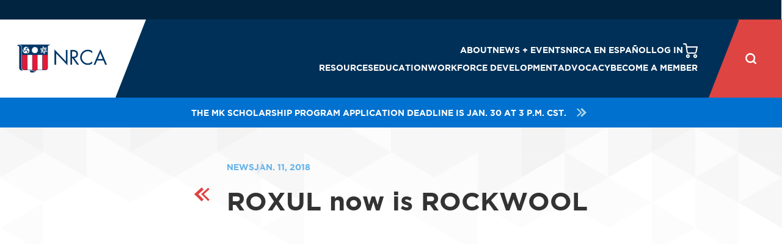

--- FILE ---
content_type: text/html; charset=utf-8
request_url: https://www.nrca.net/RoofingNews/roxul-now-is-rockwool.1-11-2018.6465/details/story
body_size: 15187
content:
<!DOCTYPE html>
<html>
<head>
    <meta charset="utf-8" />
    <meta name="viewport" content="width=device-width, initial-scale=1.0">
    <meta http-equiv="X-UA-Compatible" content="IE=edge" />
    <meta name="title" content="ROXUL now is ROCKWOOL | 2018-01-11" /> 
    <title>ROXUL now is ROCKWOOL | 2018-01-11 - National Roofing Contractors Association</title>
    <meta name="description" content="Effective Jan. 1, Milton, Ontario-based ROXUL officially adopted the name of its global parent company: ROCKWOOL&amp;mdash;the world&#39;s largest manufacturer of stone wool products." />
    <meta name="keywords" />
    <meta name="eventid">
    <meta property="article:published_time" content="2018-01-11" /> 
    <!-- nlayout_nrca_1col_fullwidth -->
    


<link rel="stylesheet" href="https://pro.fontawesome.com/releases/v5.8.2/css/all.css" integrity="sha384-xVVam1KS4+Qt2OrFa+VdRUoXygyKIuNWUUUBZYv+n27STsJ7oDOHJgfF0bNKLMJF" crossorigin="anonymous">

<!-- CSS Implementing Plugins -->
<link rel="stylesheet" href="/Content/lib/front/assets/vendor/animate.css/animate.min.css" />
<link rel="stylesheet" href="/Content/lib/front/documentation/assets/vendor/jquery-ui/themes/base/jquery-ui.min.css" />
<link rel="stylesheet" href="/Content/lib/front/documentation/assets/vendor/prism/prism.css" />
<link rel="stylesheet" href="/Content/lib/front/assets/vendor/slick-carousel/slick/slick.css" />
<link rel="stylesheet" href="/Content/lib/front/assets/vendor/fancybox/jquery.fancybox.css" />
<link rel="stylesheet" href="/Content/lib/front/assets/vendor/cubeportfolio/css/cubeportfolio.min.css" />
<link rel="stylesheet" href="/Content/styles/style.css?d=240620" />
<link href="/Content/lib/front/assets/vendor/slick-carousel/slick/slick-theme.css" rel="stylesheet" />
<!-- Including the pagination for the dots -->
<script src="/Content/lib/front/assets/vendor/jquery/dist/jquery.min.js"></script>

<link href="/Content/nrca/css/nrca.css?d=20220919" rel="stylesheet" />
<script src="/Content/nrca/js/nrcasettings.js?d=20240524"></script>
<!-- datatables -->
<link rel="stylesheet" href="//cdn.datatables.net/1.10.19/css/jquery.dataTables.min.css" />

<link href="/Content/styles/updated_styles.css?d=230816" rel="stylesheet" />
    <!--int x = 1;
    if (x == 2)
    {-->
    <!-- CSS file created for trac page plus scripts needed for bootstrap collapse -->
    <!--<link rel="stylesheet" href="~/content/TRAC/style.css">

    }-->


    <!-- _Layout -->
    <!-- Google Tag Manager NRCA MAIN -->
<script>
    (function (w, d, s, l, i) {
        w[l] = w[l] || []; w[l].push({
            'gtm.start':
                new Date().getTime(), event: 'gtm.js'
        }); var f = d.getElementsByTagName(s)[0],
            j = d.createElement(s), dl = l != 'dataLayer' ? '&l=' + l : ''; j.async = true; j.src =
                'https://www.googletagmanager.com/gtm.js?id=' + i + dl; f.parentNode.insertBefore(j, f);
    })(window, document, 'script', 'dataLayer', 'GTM-TNBDHW7');
</script>
<!-- End Google Tag Manager -->
<!-- Arena Google Tag Manager --> 
<script>(function(w,d,s,l,i){w[l]=w[l]||[];w[l].push({'gtm.start': 
new Date().getTime(),event:'gtm.js'});var f=d.getElementsByTagName(s)[0], 
j=d.createElement(s),dl=l!='dataLayer'?'&l='+l:'';j.async=true;j.src= 
'https://www.googletagmanager.com/gtm.js?id='+i+dl;f.parentNode.insertBefore(j,f); 
})(window,document,'script','dataLayer','GTM-KWLLRP9D');</script> 
<!-- End Google Tag Manager -->  

        <link rel="canonical" href="https://www.nrca.net/RoofingNews/roxul-now-is-rockwool.1-11-2018.6465/details/story" />
</head>
<body id="nlayoutbody">
    <!-- Arena Google Tag Manager (noscript) --> 
<noscript><iframe src="https://www.googletagmanager.com/ns.html?id=GTM-KWLLRP9D" 
height="0" width="0" style="display:none;visibility:hidden"></iframe></noscript> 
<!-- End Google Tag Manager (noscript) -->

    
    
<style>.loggedin {display:none;} .letter { display: none; }</style>
<style>.CTPItem {display:none!important;}</style>
<style>.ContractorItem {display:none!important;}</style>

<img src="https://industry.nrca.net/eweb/images/spacer.gif" style="float:right;">


<noscript>
    <iframe src="https://www.googletagmanager.com/ns.html?id=GTM-TNBDHW7"
            height="0" width="0" style="display:none;visibility:hidden"></iframe>
    <iframe src="https://www.googletagmanager.com/ns.html?id=GTM-5B95XVP"
            height="0" width="0" style="display:none;visibility:hidden"></iframe>
</noscript>
<script type="module" src="/Scripts/Firefli/vendor.js"></script>
<script type="module" src="/Scripts/Firefli/main.js"></script>
    

    <div class="">
        <div class="">
            <div class="">

                    <!-- NRCA top banner (home) [async] -->
                    <!-- Should be non-homepage -->



<span data-snippetkey="NonHomePage-TopAd"><!-- NRCA top banner (home) [async] -->
<script type="text/javascript">if (!window.AdButler){(function(){var s = document.createElement("script"); s.async = true; s.type = "text/javascript";s.src = 'https://servedbyadbutler.com/app.js';var n = document.getElementsByTagName("script")[0]; n.parentNode.insertBefore(s, n);}());}</script>
<script type="text/javascript">
var AdButler = AdButler || {}; AdButler.ads = AdButler.ads || [];
var abkw = window.abkw || '';
var plc569004 = window.plc569004 || 0;
document.write('<'+'div id="placement_569004_'+plc569004+'" class="primary-header__ad-space"></'+'div>');
AdButler.ads.push({handler: function(opt){ AdButler.register(159287, 569004, [468,60], 'placement_569004_'+opt.place, opt); }, opt: { place: plc569004++, keywords: abkw, domain: 'servedbyadbutler.com', click:'CLICK_MACRO_PLACEHOLDER' }});
</script></span>
            </div>
        </div>
    </div>



<link href="/Content/styles/nrca0323.css" rel="stylesheet" />

<style>
   /* .primary-header__logo {padding:0;}*/
    .CTPItem {
        display:none;
    }
    .ContractorItem {
        display:none;
    }
    .modal {
        display: none; /* Hidden by default */
        position: fixed; /* Stay in place */
        z-index: 1000; /* Sit on top */
        left: 0;
        top: 0;
        width: 100%; /* Full width */
        height: 100%; /* Full height */
        overflow: auto; /* Enable scroll if needed */
        background-color: rgb(0,0,0); /* Fallback color */
        background-color: rgba(0,0,0,0.4); /* Black w/ opacity */
    }

    .modal-content {
        background-color: #fefefe;
        margin: 15% auto; /* 15% from the top and centered */
        padding: 20px;
        border: 1px solid #888;
        width: 500px; /* Could be more or less, depending on screen size */

        position: relative;
        display: -ms-flexbox;
        display: flex;
        -ms-flex-direction: column;
        flex-direction: column;
        /* width: 100%;*/
        pointer-events: auto;
        background-color: #fff;
        background-clip: padding-box;
        border: 1px solid rgba(0,0,0,.2);
        border-radius: 0.3rem;
        outline: 0;
    }

    .close {
        color: #aaa;
        float: right;
        font-size: 28px;
        font-weight: bold;
    }

        .close:hover,
        .close:focus {
            color: black;
            text-decoration: none;
            cursor: pointer;
        }
    /* -webkit-transition: opacity 400ms ease-in;
    -moz-transition: opacity 400ms ease-in;
    transition: opacity 400ms ease-in;*/
</style>

<header class="primary-header">
    <div class="primary-header__inner">
        <div class="primary-header__logo">
            <a href="/">
                <img src='https://nrca.net/Content/images/logoangle.png' alt="Visit NRCA homepage" />
                
            </a>
        </div>
        <div class="primary-header__main">
            <div class="primary-header__navigation">
                <div class="primary-header__footer">
                    <ul class="primary-header__footer__list">
                        <li class="loggedout">
                            <a href="/account/login">Log in</a>
                        </li>
                        <li class="loggedin">
                            <a href="/account/logout">Log out</a>
                        </li>
                    </ul>
                    <!-- The value of data-item-count will automatically display above the cart icon. If this is empty or the attribute is removed, the red circle will also disappear -->
                    <a id="cart1" class="cart" href="https://industry.nrca.net/eweb/DynamicPage.aspx?webcode=COE" data-item-count="">
                        
                        <img src="/Content/svg/cart.svg" height="24" width="24" style="color:#ffffff;" alt="My Cart" />
                    </a>
                    
                </div>

                <nav class="utility-navigation">
                    <ul class="utility-navigation__list">

                        <li data-nav-dropdown="">
                            <div class="accordion-control">
                                <a href="/about">About</a>
                                <button data-nav-dropdown-trigger="" class="accordion-control__trigger"><svg class="sprite-plus" role="presentation"><use xlink:href="#sprite-plus"></use></svg><svg class="sprite-minus" role="presentation"><use xlink:href="#sprite-minus"></use></svg></button>
                            </div>
                            <div class="sublist">
                                <div class="sublist__inner">
                                    <ul class="sublist__list">

                                            <li><a href="/about/leadership"  >Leadership</a></li>
                                            <li><a href="/about/nrca-staff"  >Staff</a></li>
                                            <li><a href="/about/NRCA-awards"  >Awards</a></li>
                                            <li><a href="/strategy-values"  >Strategy &amp; Values </a></li>
                                            <li><a href="/about/volunteer"  >Volunteer</a></li>
                                    </ul>
                                </div>
                            </div>
                        </li>
                        <li data-nav-dropdown="">
                            <div class="accordion-control">
                                <a href="/news-events"  >News + Events</a>
                                <button data-nav-dropdown-trigger="" class="accordion-control__trigger"><svg class="sprite-plus" role="presentation"><use xlink:href="#sprite-plus"></use></svg><svg class="sprite-minus" role="presentation"><use xlink:href="#sprite-minus"></use></svg></button>
                            </div>
                            <div class="sublist">
                                <div class="sublist__inner">
                                    <ul class="sublist__list">

                                            <li><a href="/news"   >News</a></li>
                                            <li><a href="/news-events/calendar/"   >Events</a></li>
                                            <li><a href="/news-events/podcast"   >NRCA Podcasts</a></li>
                                            <li><a href="/news-events/press-room"   >Press Room</a></li>
                                    </ul>
                                    

                                </div>
                            </div>
                        </li>
                        <li data-nav-dropdown="">
                            <div class="accordion-control">
                                <a href="/espanol"  target=_blank>NRCA en espa&#241;ol  </a>
                                <button data-nav-dropdown-trigger="" class="accordion-control__trigger"><svg class="sprite-plus" role="presentation"><use xlink:href="#sprite-plus"></use></svg><svg class="sprite-minus" role="presentation"><use xlink:href="#sprite-minus"></use></svg></button>
                            </div>
                            <div class="sublist">
                                <div class="sublist__inner">
                                    <ul class="sublist__list">
                                            <li><a href="/spanish/membership"  target=_blank>Beneficios de Membres&#237;a</a></li>
                                            <li><a href="/spanish/owner-resources"  target=_blank>Recursos Para Empresarios</a></li>
                                            <li><a href="/spanish/roofer-resources"  target=_blank>Recursos Para Trabajadores de Techados</a></li>
                                            <li><a href="/spanish/free-resources"  target=_blank>Recursos de Seguridad Gratutitos</a></li>
                                    </ul>
                                </div>
                            </div>
                        </li>
                        <!-- -->
                        <!-- -->
                         <li data-nav-dropdown="" class="sublist__list__item__phone-only loggedin" >
                            <div class="accordion-control">
                                <a href="/becomeamember">My Account</a>
                                <button data-nav-dropdown-trigger="" class="accordion-control__trigger"><svg class="sprite-plus" role="presentation"><use xlink:href="#sprite-plus"></use></svg><svg class="sprite-minus" role="presentation"><use xlink:href="#sprite-minus"></use></svg></button>
                            </div>
                            <div class="sublist">
                                <div class="sublist__inner">
                                    <ul class="sublist__list">
                                          <li class="ContractorItem"><a href="https://nrca.net/becomeamember/member-referral-program">Contractor Referral Program</a></li>
                                          <li class="CTPItem"><a href="https://industry.nrca.net/eweb/DynamicPage.aspx?webcode=CERTATrainerPortal">CERTA Trainer Portal</a></li>
                                       <li><a href="https://industry.nrca.net/eweb/DynamicPage.aspx?webcode=MyCertification">My Certifications</a></li>
                                        <li><a href="https://industry.nrca.net/eweb/DynamicPage.aspx?webcode=MyDownloads"My COntent</a></li>
                                        
                                        <li><a href="https://industry.nrca.net/eweb/DynamicPage.aspx?webcode=MyOrderHistory">My Invoices</a></li>
                                        
                                        <li><a href="https://nrca.mycrowdwisdom.com/">My Courses</a></li>
                                        <li><a href="https://nrca/net/becomeamember/member-benefits">Benefits &amp; Resources</a></li>
                                        <li><a href="https://industry.nrca.net/eweb/DynamicPage.aspx?webcode=MyInformation">More</a></li>
                                    </ul>
                                </div>
                            </div>
                        </li>

                        <li class="sublist__list__item--desktop-only loggedout">

                            <a href="/account/login">Log in</a>
                        </li>
                        <li class="sublist__list__item--desktop-only loggedin">
                            <div class="accordion-control">
                                <a href="https://industry.nrca.net/eweb/DynamicPage.aspx?webcode=MyInformation">My Account</a>
                                <button data-nav-dropdown-trigger="" class="accordion-control__trigger"><svg class="sprite-plus" role="presentation"><use xlink:href="#sprite-plus"></use></svg><svg class="sprite-minus" role="presentation"><use xlink:href="#sprite-minus"></use></svg></button>
                            </div>
                            <div class="sublist">
                                <div class="sublist__inner">
                                    <ul class="sublist__list">
                                        
                                          <li class="ContractorItem"><a href="https://nrca.net/becomeamember/member-referral-program">Contractor Referral Program</a></li>
                                          <li class="CTPItem"><a href="https://industry.nrca.net/eweb/DynamicPage.aspx?webcode=CERTATrainerPortal">CERTA Trainer Portal</a></li>
                                     <li><a href="https://industry.nrca.net/eweb/DynamicPage.aspx?webcode=MyCertification">My Certifications</a></li>
                                        <li><a href="https://industry.nrca.net/eweb/DynamicPage.aspx?webcode=MyDownloads">My Content</a></li>
                                        
                                        
                                        <li><a href="https://industry.nrca.net/eweb/DynamicPage.aspx?webcode=MyOrderHistory">My Invoices</a></li>
                                        
                                        <li><a href="https://nrca.mycrowdwisdom.com/">My Courses</a></li>
                                        
                                        <li><a href="https://nrca.net/becomeamember/member-benefits">Benefits &amp; Resources</a></li>
                                        <li><a href="https://industry.nrca.net/eweb/DynamicPage.aspx?webcode=MyInformation">More</a></li>
                                        
                                        <li><a href="/account/logout">Log out</a></li>

                                        

                                    </ul>

                                </div>
                            </div>
                        </li>
                        
                        <li class="sublist__list__item--desktop-only">
                            <a id="cart2" class="cart" href="https://industry.nrca.net/eweb/DynamicPage.aspx?webcode=COE" data-item-count="" style="color:#ffffff;">
                                <img src="/Content/svg/cart.svg" height="24" width="24" style="color:#ffffff;" alt="My Cart" />
                            </a>
                        </li>
                        
                    </ul>
                </nav>
                <nav class="primary-navigation">
                    <ul class="primary-navigation__list">
                                               <!-- Resources -->
                        <li data-nav-dropdown="">
                            <div class="accordion-control">
                                <a>Resources</a>
                                <button data-nav-dropdown-trigger="" class="accordion-control__trigger"><svg class="sprite-plus" role="presentation"><use xlink:href="#sprite-plus"></use></svg><svg class="sprite-minus" role="presentation"><use xlink:href="#sprite-minus"></use></svg></button>
                            </div>
                            <div class="sublist">
                                <div class="sublist__inner">

                                    <ul class="sublist__list">
                                            <li><a href="/insurance"  >Insurance</a></li>
                                            <li><a href="/legal"  >Legal</a></li>
                                            <li><a href="/roofing-guidelines"  >Roofing Guidelines</a></li>
                                            <li><a href="/safety"  >Health and Safety</a></li>
                                            <li><a href="/product"  >Shop NRCA</a></li>
                                    </ul>
                                        <ul class="sublist__list">
                                                <li><a class="button button--mini button--tertiary" href="https://industry.nrca.net/eWeb/DynamicPage.aspx?webcode=NRCAStoreList&amp;site=nrca&amp;es3_key=636f94a0-88c8-4a80-9e86-69a97916268b"  >The NRCA Roofing Manual</a></li>
                                                <li><a class="button button--mini button--tertiary" href="/immigrantlabor#"  >Immigration Resources</a></li>
                                        </ul>
                                </div>
                            </div>
                        </li>
                        <!-- Education (bookstore) -->
                        <li data-nav-dropdown="">
                            <div class="accordion-control">
                                <a href="/education ">Education</a>
                                <button data-nav-dropdown-trigger="" class="accordion-control__trigger"><svg class="sprite-plus" role="presentation"><use xlink:href="#sprite-plus"></use></svg><svg class="sprite-minus" role="presentation"><use xlink:href="#sprite-minus"></use></svg></button>
                            </div>
                            <div class="sublist">
                                <div class="sublist__inner">
                                    <ul class="sublist__list">
                                            <li><a href="https://industry.nrca.net/eWeb/DynamicPage.aspx?webcode=NRCAStoreList&amp;site=nrca&amp;es3_key=529247d0-ac2e-45f1-b0c2-463a91d4aaeb"  >E-learning</a></li>
                                            <li><a href="/education/webinar-recordings"  >Power Hour Recordings</a></li>
                                            <li><a href="/events?category=education%20classes"  >Register for Classes</a></li>
                                            <li><a href="/education/fei"  >FEI</a></li>
                                            <li><a href="/education/course-catalog"  >Course Catalog</a></li>
                                            <li><a href="/education/custom-education"  >Custom Education</a></li>
                                    </ul>
                                        <ul class="sublist__list">
                                                <li><a class="button button--mini button--tertiary" href="https://nrcawebstorage.blob.core.windows.net/files/nrca_website/documents/bookstore/catalog.pdf">2026 NRCA Catalog</a></li>
                                        </ul>
                                </div>
                            </div>
                        </li>
 
                        <!-- Workforce Development -->
                        <li data-nav-dropdown="">
                            <div class="accordion-control">
                                <a href="/workforce-development">Workforce Development</a>
                                <button data-nav-dropdown-trigger="" class="accordion-control__trigger"><svg class="sprite-plus" role="presentation"><use xlink:href="#sprite-plus"></use></svg><svg class="sprite-minus" role="presentation"><use xlink:href="#sprite-minus"></use></svg></button>
                            </div>
                            <div class="sublist">
                                <div class="sublist__inner">
                                    <ul class="sublist__list">
                                            <li><a href="/workforce-development/cte-skillsusa"  >CTE Schools/Skills USA</a></li>
                                            <li><a href="/workforce-recruitment"  >Recruitment Tools</a></li>
                                            <li><a href="/workforce-development/training"  >Training</a></li>
                                            <li><a href="/procertification"  >PROCertification&#174;</a></li>
                                    </ul>
                                    

                                        <ul class="sublist__list">
                                                <li><a class="button button--mini button--tertiary" href="/workforce-development/training/certa#">CERTA</a></li>
                                                <li><a class="button button--mini button--tertiary" href="/workforce-development/training/trac#">TRAC</a></li>
                                        </ul>
                                </div>
                            </div>
                        </li>
                        
                        <li data-nav-dropdown="">
                            <div class="accordion-control">
                                <a href="/advocacy">Advocacy</a>
                                <button data-nav-dropdown-trigger="" class="accordion-control__trigger"><svg class="sprite-plus" role="presentation"><use xlink:href="#sprite-plus"></use></svg><svg class="sprite-minus" role="presentation"><use xlink:href="#sprite-minus"></use></svg></button>
                            </div>
                            <div class="sublist">
                                <div class="sublist__inner">
                                    <ul class="sublist__list">
                                            <li><a href="/advocacy/roofpac"   >ROOFPAC</a></li>
                                            <li><a href="/advocacy/accomplishments"   >Accomplishments</a></li>
                                            <li><a href="https://roofingadvocacy.nrca.net/" target=&#39;blank&#39;  >Get Involved</a></li>
                                            <li><a href="/advocacy/coalition-involvement"   >Coalition Involvement</a></li>
                                            <li><a href="/advocacy/roofing-day"   >Roofing Day in D.C.</a></li>
                                    </ul>
                                </div>
                            </div>
                        </li>
                        <li data-nav-dropdown="">
                            <div class="accordion-control">
                                <a href="/becomeamember">Become a Member</a>
                                <button data-nav-dropdown-trigger="" class="accordion-control__trigger"><svg class="sprite-plus" role="presentation"><use xlink:href="#sprite-plus"></use></svg><svg class="sprite-minus" role="presentation"><use xlink:href="#sprite-minus"></use></svg></button>
                            </div>
                            <div class="sublist">
                                <div class="sublist__inner">
                                    <ul class="sublist__list">
                                            <li><a href="/becomeamember/application"  >Join NRCA</a></li>
                                            <li><a href="/becomeamember/member-benefits"  >Benefits &amp; Resources</a></li>
                                            <li><a href="/becomeamember/membership-categories"  >Categories</a></li>
                                            <li><a href="/becomeamembers/dues-rates"  >Dues Rates</a></li>
                                    </ul>
                                </div>
                            </div>
                        </li>
                    </ul>
                </nav>
            </div>

            <span class="primary-header__mobile-filler"></span>

            <button class="primary-header__nav-toggle" data-nav-toggle="">
                <span class="primary-header__nav-toggle__open">Menu</span>
                <span class="primary-header__nav-toggle__close">Close</span>
            </button>

            <div class="search">
                <div class="search__inner">
                    <button data-search-toggle class="search-button">
                        <img src="/Content/svg/search.svg" class="sprite sprite-search" height="24" width="24" style="color:#ffffff;" alt="Search" role="presentation" />
                        <img src="/Content/svg/close.svg" class="sprite sprite-close" height="24" width="24" style="color:#ffffff;" alt="Close" role="presentation" />
                    </button>
                    
                    <div class="search__form">
                        <input type="text" name="q" id="q" placeholder="Enter Search Term" data-search-input>
                        <input type="button" value="" id="btnSearchHeader">
                    </div>
                    
                    
                </div>
            </div>
        </div>
    </div>

<div id="AlertBanner" class="alert-banner">
<a href="https://scholarshipamerica.org/scholarship/melvinkruger/" target="_blank" class="alert-banner__link" style="color:#fff !important;">The MK Scholarship Program application deadline is Jan. 30 at 3 p.m. CST.
<img class="topbannerarrows" src="/Content/svg/arrows.svg">
</a>
</div>
</header>

    <!--
<div class="modal" tabindex="-1" role="dialog" id="messageAlert"  >
    <div class="modal-dialog" role="document">
        <div class="modal-content">
            <div class="modal-dheader">
                <h5 class="modal-dtitle">Messages</h5>
                <button type="button" class="close" data-dismiss="modal" aria-label="Close">
                    <span aria-hidden="true">&times;</span>
                </button>
            </div>
            <div class="modal-body">
                <p>testing</p>
            </div>
            <div class="modal-footer" style="display:block;">
                <span style="float:left;"><input type="checkbox" id="DisableAlert1">&nbspDon't show this again</span>
                <span style="float:right;"><button type="button" class="btn btn-secondary" data-dismiss="modal" id="btnCloseAlert1">Close</button></span>
            </div>
        </div>
    </div>
</div>
<div class="modal" tabindex="-1" role="dialog" id="accountAlertModal"  >
    <div class="modal-dialog" role="document">
        <div class="modal-content">
            <div class="modal-dheader">
                <h5 class="modal-dtitle"></h5>
                <button type="button" class="close" data-dismiss="modal" aria-label="Close">
                    <span aria-hidden="true">&times;</span>
                </button>
            </div>
            <div class="modal-body">
                <p></p>
            </div>
            <div class="modal-footer" style="display:block;">
                <span style="float:left;"><input type="checkbox" id="DisableAlert">&nbspDon't show this again</span>
                <span style="float:right;"><button type="button" class="btn btn-secondary" data-dismiss="modal" id="btnCloseAlert">Close</button></span>
            </div>
        </div>
    </div>
</div>
    -->
<!-- ========== END HEADER ========== -->

<script  type="text/javascript">
        
    const _headerSearchField = document.getElementById('q');
    /*$(document).ready(function () {*/
        var searchButton = document.getElementById('btnSearchHeader');
        searchButton.onclick = function () {
            var searchTerm = _headerSearchField.value;
            window.location = "https://nrca.net/search?q=" + searchTerm;
        };
        // tag end
    /*});*/
    // end tag
</script>
<script type="text/javascript">
    $(document).ready(function () {
        Fix();


       
    });

    //$(".close").click(function () {
    //    $('#accountAlertModal').hide();
    //})
 
    //$("#btnCloseAlert").click(function () {
    //    var checked = $('#DisableAlert').is(":checked")
    //    if (checked) {
    //        SetCookieToIgnore('');
    //    }
    //    $('#accountAlertModal').hide();
    //});
    $("#letter").click(function () {
        //alert("Testing");
        $('#messageAlert').hide();
    });

    function Fix() {
        var q = $("#cart1").data("item-count");
        document.getElementById("cart2").setAttribute("data-item-test", 16)
        var n = parseInt(q, 10);
        var b = !isNaN(q) || n > 0;
        document.getElementById("cart1").setAttribute("data-item-count", 42);
        document.getElementById("cart2").setAttribute("data-item-count", 42);

        if (b) {
            console.log("setting cart to blank");
            document.getElementById("cart1").setAttribute("data-item-count", 2);
            document.getElementById("cart2").setAttribute("data-item-count", 2);
        }
    }

    function SetCookieToIgnore(cookieName) {
        console.log("CookieName is", cookieName);
        var data = { cookieName: cookieName };
        $.ajax({
            url: '/Account/SetCookieToIgnoreAlert',
            type: 'post',
            dataType: 'json',
            contentType: 'application/json',
            data: JSON.stringify(data),
            success: function (data) {
                if (data.success) {
                    console.log("cookie has been set");
                } else {
                    console.log("cookie has not been set", data.message);
                }
            },
            error: function (XMLHttpRequest, textStatus, errorThrown) {
                console.log(XMLHttpRequest, textStatus, errorThrown);
            }
        });
    }

</script>









    <div class="body-content">
        

    <main class="page">
        <section class="page-area page-area--textured">
            <!-- Hero Text w/ Photo -->
            <div class="article-intro">
                <div class="article-intro__header">
                    <div class="article-intro__header__meta">
                        <span class="article-intro__header__category"><a href="/news">News</a></span>
                        <span class="article-intro__header__date">Jan. 11, 2018 </span>
                    </div>
                    <a class="article-intro__header__return" href="/news">
                        <svg>
                            <use xlink:href="#sprite-arrows"></use>
                        </svg>
                    </a>
                    <h1 class="article-intro__header__title"><span>ROXUL now is ROCKWOOL</span></h1>
                </div>

                    <!-- Optional: Featured Photo -->
                    <figure class="article-intro__media">
                        <div class="article-intro__media__image">

                            <img src="https://files.nrca.net/files/images/E-NewsImages/rockwool-logo-0118.png" alt="">
                        </div>
                        
                    </figure>
                    <!-- END Optional Featured Photo -->
            </div>

            <div class="page-content page-content--semi">
                <div class="generic-content">
                    Effective Jan. 1, Milton, Ontario-based ROXUL officially adopted the name of its global parent company:  ROCKWOOL&mdash;the world's largest manufacturer of stone wool products.<br />  <br />  The rebrand to ROCKWOOL applies to all segments and product lines of the company's North American stone wool insulation  business&mdash;residential, commercial, roofing, OEM (core solutions) and technical insulation (industrial, marine &  offshore).<br />  <br />  Customers in all segments will see a transition to ROCKWOOL branding on all packaging. There also will be a new  ROCKWOOL logo, which includes a graphic representation of a volcano, referencing the volcanic rock from which all  ROCKWOOL products are made.<br />  <br />  Customers also will see new branding on all marketing materials, including sales literature, technical data sheets, and  ROCKWOOL's new digital site and social channels throughout North America. ROCKWOOL has adopted new social media handles  on all North American platforms:<br />  <br />  Twitter: <a href="https://twitter.com/rockwoolna">twitter.com/rockwoolna</a><br />  Facebook: <a href="https://www.facebook.com/rockwoolna">www.facebook.com/rockwoolna</a><br />  Instagram: <a href="https://www.instagram.com/rockwoolna/">www.instagram.com/rockwoolna</a><br />  LinkedIn: <a href=  "https://www.linkedin.com/company/rockwool-north-america/">www.linkedin.com/company/rockwool-north-america</a><br />  <br />  "The rebrand bolsters our position in the North American marketplace and internationally, as well," says Trent Ogilvie,  president of ROCKWOOL (North America). "It allows us to leverage our collective strengths to better serve both new and  existing customers, while driving growth and investment across all regions."  
                </div>
            </div>
        </section>

        <!-- BEGIN PAGE BLOCK: Social -->
        <!-- Go to www.addthis.com/dashboard to customize your tools -->
        
    <!-- END PAGE BLOCK: Social -->

<section class="page-area page-area--textured">
	  <div class="page-content">
	    <h2 class="section-title">
	      <a href="/news">
	        <span>News</span>
	        <svg><use xlink:href="#sprite-arrows"></use></svg>
	      </a>
	    </h2>
	    <ul class="news-collection">
	      <a class="news-excerpt" href="/RoofingNews/Construction must attract 349,000 new workers in 2026 to meet demand.1-20-2026.13121/Details/Story">
  <div class="news-excerpt__bg">
    <img src="https://nrcawebstorage.blob.core.windows.net/files/filesnrca/images/ENewsImages/construction-hardhat-0520.png" alt="">
  </div>
  <div class="news-excerpt__fg">
    <div class="news-excerpt__meta">
      <span class="news-excerpt__date">Jan. 20, 2026</span>
      <span class="news-excerpt__category"> </span>
    </div>
    <h3 class="news-excerpt__title">Construction must attract 349,000 new workers in 2026 to meet demand</h3>
  </div>
</a>
	      <a class="news-excerpt" href="/RoofingNews/Last chance to vote online for the People’s Choice Award! .1-20-2026.13122/Details/Story">
  <div class="news-excerpt__bg">
    <img src="https://nrcawebstorage.blob.core.windows.net/files/filesnrca/images/ENewsImages/CNA%20Award%202026-0825.jpg" alt="">
  </div>
  <div class="news-excerpt__fg">
    <div class="news-excerpt__meta">
      <span class="news-excerpt__date">Jan. 20, 2026</span>
      <span class="news-excerpt__category"> </span>
    </div>
    <h3 class="news-excerpt__title">Last chance to vote online for the People’s Choice Award! </h3>
  </div>
</a>
	      <a class="news-excerpt" href="/RoofingNews/Creating and coaching employee trainers .1-20-2026.13123/Details/Story">
  <div class="news-excerpt__bg">
    <img src="https://nrcawebstorage.blob.core.windows.net/files/filesnrca/images/ENewsImages/foreman-talking-to-workers-0425.jpg" alt="">
  </div>
  <div class="news-excerpt__fg">
    <div class="news-excerpt__meta">
      <span class="news-excerpt__date">Jan. 20, 2026</span>
      <span class="news-excerpt__category">MEMBERS ONLY <svg role='presentation'><use xlink:href='#sprite-lock'></use></svg> </span>
    </div>
    <h3 class="news-excerpt__title">Creating and coaching employee trainers </h3>
  </div>
</a>
	    </ul>
	  </div>
	</section>

	
    <!-- BEGIN PAGE BLOCK: Ad Feature -->
    


<span data-snippetkey="NonHomePage-BodyAd">    <section class="ad-feature">
        <figure class="ad-feature__inner">
          <figcaption>Advertisement</figcaption>
            <!-- 2022 NRCA Website Middle Zone (ROS) [async] -->
<script type="text/javascript">if (!window.AdButler){(function(){var s = document.createElement("script"); s.async = true; s.type = "text/javascript";s.src = 'https://servedbyadbutler.com/app.js';var n = document.getElementsByTagName("script")[0]; n.parentNode.insertBefore(s, n);}());}</script>
<script type="text/javascript">
var AdButler = AdButler || {}; AdButler.ads = AdButler.ads || [];
var abkw = window.abkw || '';
var plc569005 = window.plc569005 || 0;
document.write('<'+'div id="placement_569005_'+plc569005+'"></'+'div>');
AdButler.ads.push({handler: function(opt){ AdButler.register(159287, 569005, [300,250], 'placement_569005_'+opt.place, opt); }, opt: { place: plc569005++, keywords: abkw, domain: 'servedbyadbutler.com', click:'CLICK_MACRO_PLACEHOLDER' }});
</script>
        </figure>
    </section></span>

    <!-- END PAGE BLOCK: Ad Feature -->
    


<span data-snippetkey="SubscribeForUpdates"><article class="cta cta--full">
    <div class="cta__bg"></div>
    <div class="cta__fg">
      <div class="cta__fg-inner">
        <h3 class="cta__headline" style="color:#fff !important;">
          <span class="cta__headline__main">Subscribe for Updates</span>
          <span class="cta__headline__sub">Join 25,000+ roofing professionals following NRCA</span>
        </h3>
  
        <a href="https://confirmsubscription.com/h/t/DD7F09B194712935" target="_blank" id="subscribe" class="button button--secondary"><span>Subscribe to NRCA</span></a>
      </div>
    </div>
  </article>
</span>


    </main>
    <!-- Go to www.addthis.com/dashboard to customize your tools -->
    <script type="text/javascript" src="//s7.addthis.com/js/300/addthis_widget.js#pubid=ra-628e4b7150480092"></script>

    </div>

    


<span data-snippetkey="Layout-Footer"><footer class="footer">
      <div class="footer__inner page-content">
        <div class="footer__contact">
          <h3>Contact Us</h3>

          <div class="footer__contact__details">
            <address class="footer__contact__address">
              2 Pierce Place, Suite 1200
              <br>
              Itasca, IL 60143
            </address>

            <ul class="footer__contact__phone">
              <li>
                <span>Telephone:</span>
                <span>(847) 299-9070
              </span></li>

              <!--<li>
                <span>Fax:</span>
                <span>(847) 299-1183</span>
              </li>-->
            </ul>
          </div>

          <a href="https://nrca.net/contact" class="button"><span>Questions?</span></a>
        </div>
        <div class="footer__nav">
          <nav class="section-nav">
            <h4 class="section-nav__label">NRCA Websites</h4>
            <ul>
              <li>
                <a href="https://roofingalliance.net/" target="blank">Roofing Alliance</a>
              </li>
              <li>
                <a href="http://www.professionalroofing.net/" target="blank">Professional Roofing</a>
              </li>
              <!-- li>
                <a href="https://everybodyneedsaroof.com/" target="blank">Everybody Needs a Roof</a>
              </li -->
              <li>
                <a href="https://careersinroofing.com/" target="blank">Careers in Roofing</a>
              </li>
            </ul>
          </nav>
          <nav class="section-nav">
            <h4 class="section-nav__label">Quick Links</h4>
            <ul>
              <li>
                <a href="https://nrca.net/product">Shop NRCA</a>
              </li>
              <li>
                <a href="https://nrca.net/education">Education</a>
              </li>
              <li>
                <a href="https://nrca.net/news-events">News &amp; Events</a>
              </li>
              <!--<li>
                <a href="https://industry.nrca.net/eweb/DynamicPage.aspx?Site=NRCA&amp;WebCode=LoginRequired">Newsletter</a>
              </li>-->
              <!--<li>
                <a href="#">Resources</a>
              </li>-->
            </ul>
          </nav>
          <nav class="section-nav">
            <h4 class="section-nav__label">Media</h4>
            <ul>
              <li>
                <a href="https://nrca.net/advertising/mediakit">Advertising</a>
              </li>
              <li>
                <a href="https://nrca.net/news-events/press-room">Press</a>
              </li>
            </ul>
          </nav>
          <nav class="section-nav">
            <h4 class="section-nav__label">Membership</h4>
            <ul>
              <li>
                <a href="https://nrca.net/becomeamember">Become a Member</a>
              </li>
              <li>
                <a href="https://nrca.net/becomeamember/member-benefits">Member Benefits</a>
              </li>
              <li>
                <a href="https://nrca.net/Members">Member Directory</a>
              </li>
              <li>
                <a href="https://industry.nrca.net/eweb/DynamicPage.aspx?Site=NRCA&amp;WebCode=LoginRequired">Member Login</a>
              </li>
            </ul>
          </nav>
        </div>
        <nav class="footer__social social-nav">
          <h4 class="social-nav__label">Follow Us</h4>
          <ul>
            <li>
              <a href="https://www.facebook.com/OfficialNRCA/" target="_blank" rel="noopener" aria-label="Facebook">
                <svg role="presentation"><use xlink:href="#sprite-facebook"></use></svg>
              </a>
            </li>
            <!-- <li>
              <a href="http://twitter.com/NRCAnews" target="_blank" rel="noopener" aria-label="Twitter">
                <svg role="presentation"><use xlink:href="#sprite-twitter"></use></svg>
              </a>
            </li> -->
            <li>
              <a href="http://www.linkedin.com/company/national-roofing-contractors-association" target="_blank" rel="noopener" aria-label="LinkedIn">
                <svg role="presentation"><use xlink:href="#sprite-linkedin"></use></svg>
              </a>
            </li>
            <li>
              <a href="https://www.instagram.com/officialnrca/" rel="noopener" target="_blank" aria-label="Instagram">
                <svg role="presentation"><use xlink:href="#sprite-instagram"></use></svg>
              </a>
            </li>
            <li>
              <a href="http://www.youtube.com/user/nrcanews?sub_confirmation=1" target="_blank" rel="noopener" aria-label="YouTube">
                <svg role="presentation"><use xlink:href="#sprite-youtube"></use></svg>
              </a>
            </li>
			<li>
                <a href="https://www.tiktok.com/@officialnrca" target="_blank" rel="noopener" aria-label="TikTok">
                <svg role="presentation"><use xlink:href="#sprite-tiktok"></use></svg>
            </a></li>
          </ul>
        </nav>
      </div>
      <div class="footer__meta">
        <div class="footer__meta-inner page-content">
          <p>© Copyright 2026 National Roofing Contractors Association</p>

          <ul class="meta-nav">
            <li>
              <a href="/sitemap">Sitemap</a>
            </li>
            <li>
              <a href="/privacy-policy">Privacy Policy</a>
            </li>
          </ul>
        </div>
      </div>
</footer>   </span>


    

<script src="https://code.jquery.com/ui/1.12.1/jquery-ui.js"
        integrity="sha256-T0Vest3yCU7pafRw9r+settMBX6JkKN06dqBnpQ8d30="
        crossorigin="anonymous"></script>


<!-- JS Global Compulsory -->

<script src="/Content/lib/front/assets/vendor/jquery-migrate/dist/jquery-migrate.min.js"></script>
<script src="/Content/lib/front/assets/vendor/popper.js/dist/umd/popper.min.js"></script>


<!-- JS Implementing Plugins -->

<script src="/Content/lib/front/assets/vendor/svg-injector/dist/svg-injector.min.js"></script>
<script src="/content/lib/front/assets/vendor/slick-carousel/slick/slick.js"></script>
<script src="/content/lib/front/assets/vendor/player.js/dist/player.min.js"></script>
<script src="/content/lib/front/assets/vendor/cubeportfolio/js/jquery.cubeportfolio.min.js"></script>
<script src="/content/lib/front/assets/vendor/fancybox/jquery.fancybox.min.js"></script>
<script src="/content/lib/front/assets/vendor/jquery-validation/dist/jquery.validate.min.js"></script>

<!-- JS Front -->
<!--<script src="/Content/lib/front/assets/js/hs.core.js"></script>
<script src="/content/lib/front/assets/js/components/hs.slick-carousel.js"></script>
<script src="/Content/lib/front/assets/js/components/hs.header.js"></script>
<script src="/Content/lib/front/assets/js/components/hs.svg-injector.js"></script>
<script src="/Content/lib/front/assets/js/components/hs.video-player.js"></script>
<script src="/content/lib/front/assets/js/components/hs.cubeportfolio.js"></script>
<script src="/content/lib/front/assets/js/components/hs.fancybox.js"></script>
<script src="/Content/lib/front/assets/js/components/hs.validation.js"></script>-->

<!-- datatables -->
<script src="//cdn.datatables.net/1.10.19/js/jquery.dataTables.min.js"></script>

<!-- mustache -->
<script src="https://cdnjs.cloudflare.com/ajax/libs/mustache.js/3.1.0/mustache.min.js"></script>

<!-- NRCA -->
<script src="/content/nrca/js/nrca.js?d=55"></script>

<!-- Global site tag (gtag.js) - Google Analytics -->
<script async src="https://www.googletagmanager.com/gtag/js?id=UA-293243-1"></script>
<script>
    window.dataLayer = window.dataLayer || [];
    function gtag() { dataLayer.push(arguments); }
    gtag('js', new Date());

    gtag('config', 'UA-293243-1');
</script>





 
<script type="text/javascript">
    $(document).ready(function () {
        setTimeout(function () { AddLiveChat(); }, 20000);
        //AddLiveChat();
    });
    window.__lc = window.__lc || {};
    window.__lc.license = 3809821;

    async function AddLiveChat() {
        var lc = document.createElement('script'); lc.type = 'text/javascript'; lc.async = true;
        lc.src = ('https:' == document.location.protocol ? 'https://' : 'http://') + 'cdn.livechatinc.com/tracking.js';
        var s = document.getElementsByTagName('script')[0]; s.parentNode.insertBefore(lc, s);
    }
</script>
<noscript>
    <a href="https://www.livechatinc.com/chat-with/3809821/" rel="nofollow">Chat with us</a>,
    powered by <a href="https://www.livechatinc.com/?welcome" rel="noopener nofollow" target="_blank">LiveChat</a>
</noscript>
<!-- End of LiveChat code -->
<!-- templates -->

    <script id="photoGalleryTemplate" type="x-tmpl-mustache">
        <div class="container u-cubeportfolio">

            <ul id="cubeFilter" class="list-inline cbp-l-filters-alignRight d-sm-flex">
                <li class="list-inline-item cbp-filter-item cbp-filter-item-active u-cubeportfolio__item mr-auto" data-filter="*">Show all</li>
                {{#CategoriesKVP}}
                <li class="list-inline-item cbp-filter-item u-cubeportfolio__item" data-filter=".{{Key}}">{{Value}}</li>
                {{/CategoriesKVP}}
            </ul>

            <div class="cbp mb-7"
                 data-controls="#cubeFilter"
                 data-animation="quicksand"
                 data-x-gap="16"
                 data-y-gap="16"
                 data-load-more-selector="#cubeLoadMore"
                 data-load-more-action="auto"
                 data-load-items-amount="2"
                 data-media-queries='[
                  {"width": 1500, "cols": 4},
                  {"width": 1100, "cols": 4},
                  {"width": 800, "cols": 3},
                  {"width": 480, "cols": 2},
                  {"width": 300, "cols": 1}
                ]'>
                {{#Photos}}
                <div class="cbp-item rounded {{CategoryKey}}">
                    <div class="cbp-caption">
                        <a class="cbp-lightbox u-media-viewer" href="{{LargePhotoUrl}}" data-title="{{Caption}}">
                            <img class="img-fluid" src="{{MediumPhotoUrl}}" alt="Image Description" />
                            <span class="u-media-viewer__container">
                                <span class="u-media-viewer__icon">
                                    <span class="fas fa-plus u-media-viewer__icon-inner"></span>
                                </span>
                            </span>
                        </a>
                    </div>
                </div>
                {{/Photos}}
            </div>
        </div>
    </script>


    

</body>
</html>

<!-- JS Plugins Init. -->
<script>
    $(document).on('ready', function () {
        // initialization of HSMegaMenu component
        //$('.js-mega-menu').HSMegaMenu({
        //    event: 'hover',
        //    pageContainer: $('.container'),
        //    breakpoint: 767.98,
        //    hideTimeOut: 0
        //});

        // initialization of svg injector module
       // $.HSCore.components.HSSVGIngector.init('.js-svg-injector');

        // initialization of header
       // $.HSCore.components.HSHeader.init($('#header'));

        // initialization of slick carousel
        //$('.js-slick-carousel').not('.slick-initialized').each(function () {
        //    //console.log("adding item for js-click-carousel init", this);
        //    var slickCarousel = $.HSCore.components.HSSlickCarousel.init($(this));
        //});

        //$.HSCore.components.HSSlickCarousel.init('.js-slick-carousel');

        // initialization of svg injector module
        //$.HSCore.components.HSSVGIngector.init('.js-svg-injector');

        // initialization of video player
        //$.HSCore.components.HSVideoPlayer.init('.js-inline-video-player');

        // initialization of form validation
       // $.HSCore.components.HSValidation.init('.js-validate');

       // $.HSCore.components.HSFancyBox.init('.js-fancybox');

        // initialization of cubeportfolio
       // $.HSCore.components.HSCubeportfolio.init('.cbp');

        $(".datatable").DataTable();
     
    });
</script>
    <script>
        //var oldPlusButton = null;
        // SKIPPING TOPALERTBANNER HIDE
        // TESTING 


        function ScrollToParent(element) {
            //var element = $(this);
            console.log("ScrollToParent, element is", element);
            element.scrollIntoView();

            //var scrollToElementId = element.dataset.scrolltoid;
            //console.log("scroll to element using id", scrollToElementId);
            //if (scrollToElementId != undefined) {
            //    //ScrollToElement(document.getElementById(scrollToElementId));
            //    document.getElementById(scrollToElementId).scrollIntoView();
            //} else {
            //    var accordionElement = $("#scrollthisintoview");
            //    if (accordionElement != undefined) {
            //        var firstElement = accordionElement[0];
            //        //console.log("firstElement is ", firstElement);
            //        if (firstElement != undefined) {
            //            firstElement.scrollIntoView();
            //        }
            //    }
            //}

        }

        $(document).on('click', '.accordion__icon--plus', function () {
            ScrollToParent(this);
            //alert("clicked the plus button");
            //document.getElementById(this).scrollIntoView();
            //console.log("scrolling into view:", this);
            //var accordionElement = $("#scrollthisintoview");
            //if (accordionElement != undefined) {
            //    var firstElement = accordionElement[0];
            //    //console.log("firstElement is ", firstElement);
            //    if (firstElement != undefined) {
            //        var scrollToElementName = this.getAttribute('data-scrollto')
            //        if (scrollToElementName != undefined) {

            //        } else {
            //            firstElement.scrollIntoView();
            //        }
            //    }
            //}
            //if (oldPlusButton != undefined) {
            //    oldPlusButton.scrollIntoView();
            //}
            //oldPlusButton = this;
        });
        // TESTING 
        $(document).on('click', '.accordion__group', function () {
            ScrollToParent(this);
            //var accordionElement = $("#scrollthisintoview");
            //if (accordionElement != undefined) {
            //   // console.log("firstElement is ", firstElement);
            //    var firstElement = accordionElement[0];
            //    if (firstElement != undefined) {
            //        firstElement.scrollIntoView();
            //    }
            //}
        });
    </script>


--- FILE ---
content_type: text/css
request_url: https://www.nrca.net/Content/styles/style.css?d=240620
body_size: 20814
content:
/* meta stuff */
/* Gotham */
@font-face {
    font-family: gotham-sans;
    src: url('/Content/fonts/Gotham-Bold.woff2') format('woff2'), url('/Content/fonts/GothamBold.woff') format('woff');
    font-weight: 700;
    font-display: swap;
}
@font-face {
    font-family: gotham-sans;
    src: url('/Content/fonts/Gotham-Book.woff2') format('woff2'), url('/Content/fonts/GothamBook.woff') format('woff');
    font-weight: 300;
    font-display: swap;
}
/* Salvo */
@font-face {
    font-family: salvo-serif;
    src: url('/Content/fonts/SalvoSerif-Regular.woff2') format('woff2'), url('/Content/fonts/SalvoSerif-Regular.woff') format('woff');
    font-weight: 400;
    font-display: swap;
}
@font-face {
    font-family: salvo-serif;
    src: url('/Content/fonts/SalvoSerif-Italic.woff2') format('woff2'), url('/Content/fonts/SalvoSerif-Italic.woff') format('woff');
    font-weight: 400;
    font-style: italic;
    font-display: swap;
}
@font-face {
    font-family: salvo-serif;
    src: url('/Content/fonts/SalvoSerif-Medium.woff2') format('woff2'), url('/Content/fonts/SalvoSerif-Medium.woff') format('woff');
    font-weight: 500;
    font-display: swap;
}
@font-face {
    font-family: salvo-serif;
    src: url('/Content/fonts/SalvoSerif-MediumItalic.woff2') format('woff2'), url('/Content/fonts/SalvoSerif-MediumItalic.woff') format('woff');
    font-weight: 500;
    font-style: italic;
    font-display: swap;
}
@font-face {
    font-family: salvo-serif;
    src: url('/Content/fonts/SalvoSerif-Bold.woff2') format('woff2'), url('/Content/fonts/SalvoSerif-Bold.woff') format('woff');
    font-weight: 700;
    font-display: swap;
}
@font-face {
    font-family: salvo-serif;
    src: url('/Content/fonts/SalvoSerif-BoldItalic.woff2') format('woff2'), url('/Content/fonts/SalvoSerif-BoldItalic.woff') format('woff');
    font-weight: 700;
    font-style: italic;
    font-display: swap;
}
@font-face {
    font-family: salvo-serif;
    src: url('/Content/fonts/SalvoSerif-Light.woff2') format('woff2'), url('/Content/fonts/SalvoSerif-Light.woff') format('woff');
    font-weight: 200;
    font-display: swap;
}
@font-face {
    font-family: salvo-serif;
    src: url('/Content/fonts/SalvoSerif-LightItalic.woff2') format('woff2'), url('/Content/fonts/SalvoSerif-LightItalic.woff') format('woff');
    font-weight: 200;
    font-style: italic;
    font-display: swap;
}
/* standard media queries */
/* base-level, global styles */
body {
  touch-action: manipulation;
  text-rendering: optimizeLegibility;
  -webkit-font-smoothing: antialiased;
  -moz-osx-font-smoothing: grayscale;
  color: #333;
  color: var(--color__text);
  font-family: gotham-sans, sans-serif;
  font-family: var(--font__sans);
  font-weight: 300;
  font-weight: var(--font-weight__book);
  line-height: 1.5;
  -webkit-text-size-adjust: 100%;
     -moz-text-size-adjust: 100%;
          text-size-adjust: 100%;
  margin: 0;
  overflow-x: hidden;
  font-size: 16px
}
body * {
    box-sizing: border-box;
  }
.nav-active body {
  overflow: hidden;
  width: 100vw;
  height: 100vh;
  overflow: hidden;
  left: 0;
  top: 0;
  position: fixed;
}
p {
  margin-top: 0;
}
a {
  transition: color 0.25s ease-in-out, opacity 0.25s ease-in-out;
  text-decoration: none;
}
:where(h1, h2, h3, h4) {
  margin: 0 0 0.5em;
  line-height: 1.2;
  font-family: salvo-serif, serif;
  font-family: var(--font__serif);
  font-weight: 700;
  font-weight: var(--font-weight__bold);
  color: #003057;
  color: var(--color__dark-blue);
}
h1 {
  font-size: 2.2em
}
@media (min-width: 770px) {
h1 {
    font-size: 2.9em
}
  }
h2 {
  font-size: 1.5em
}
@media (min-width: 770px) {
h2 {
    font-size: 2.0625em
}
  }
h3 {
  font-size: 1.375em
}
@media (min-width: 770px) {
h3 {
    font-size: 1.75em
}
  }
address {
  font-style: normal;
}
figure {
  margin: 0;
}
blockquote {
  margin: 0;
}
.tablenrca {
  border-collapse: separate;
  border-spacing: 0;
  .tablenrca-layout: fixed;
  border-radius: 10px;
  font-size: 1.125em;
  width: 750px
}
@media (min-width: 770px) {
.tablenrca {
    width: 100%
}
  }
.tablenrca tr:last-child th,
.tablenrca tr:last-child td {
  border-bottom: 3px solid #0071ce;
  border-bottom: 3px solid var(--color__blue);
}
.tablenrca tr th:last-child,
.tablenrca tr td:last-child {
  border-right: 3px solid #0071ce;
  border-right: 3px solid var(--color__blue);
}
.tablenrca tr th:first-child,
.tablenrca tr td:first-child {
  border-left: 3px solid #0071ce;
  border-left: 3px solid var(--color__blue);
}
/* top-left border-radius */
.tablenrca tr:first-child th:first-child {
  border-top-left-radius: 12px;
}
/* top-right border-radius */
.tablenrca tr:first-child th:last-child {
  border-top-right-radius: 0
}
@media (min-width: 770px) {
.tablenrca tr:first-child th:last-child {
    border-top-right-radius: 12px
}
  }
/* bottom-left border-radius */
.tablenrca tr:last-child td:first-child {
  border-bottom-left-radius: 12px;
}
/* bottom-right border-radius */
.tablenrca tr:last-child td:last-child {
  border-bottom-right-radius: 0
}
@media (min-width: 770px) {
.tablenrca tr:last-child td:last-child {
    border-bottom-right-radius: 12px
}
  }
:where(th, td) {
  vertical-align: top;
  padding: 1em 1.2em
}
:where(th, td) > *:last-child {
    margin-bottom: 0;
  }
.tablenrca th {
  text-transform: uppercase;
  font-family: salvo-serif, serif;
  font-family: var(--font__serif);
  text-align: left;
  color: #fff;
  background-color: #0071ce;
  background-color: var(--color__blue)
}
.tablenrca th:not(:first-child) {
    border-left: 1px solid #e6eaee;
    border-left: 1px solid var(--color__dark-gray);
  }
.tablenrca td:not(:first-child) {
    border-left: 1px solid #e6eaee;
    border-left: 1px solid var(--color__dark-gray);
  }
.tablenrca td :where(a[href]) {
    font-weight: 700;
    font-weight: var(--font-weight__bold);
    color: #0071ce;
    color: var(--color__blue);
  }
.tablenrca td img {
    max-width: 100%;
    height: auto;
    margin: 0 auto;
    display: block;
  }
.tablenrca td :where(ul) {
    padding-left: 0.8125em
  }
.tablenrca td :where(ul) li {
      padding-left: 0.75em
    }
.tablenrca td :where(ul) li::marker {
        content: url("data:image/svg+xml,%3Csvg xmlns='http://www.w3.org/2000/svg' width='8' height='8' viewBox='0 0 8 8'%3E%3Ccircle data-name='Ellipse 39' cx='4' cy='4' r='4'/%3E%3C/svg%3E");
      }
.tablenrca tr {
  background-color: #fff;
}
.tablenrca tr:nth-child(odd) {
  background-color: #f6f6f6;
  background-color: var(--color__gray);
}
/* atomic-level */
.button {
  --blue-hover: #045496;
  --red-hover: #bb292d;
  --white-hover: #e3e3e3;
  --dark-blue-hover: #004074;
  --hover-underlay: rgba(0, 0, 0, 0.1);

  position: relative;
  overflow: hidden;
  -webkit-appearance: none;
     -moz-appearance: none;
          appearance: none;
  -webkit-user-select: none;
     -moz-user-select: none;
      -ms-user-select: none;
          user-select: none;
  display: inline-flex;
  gap: 1.2em;
  align-items: center;
  justify-content: center;
  text-decoration: none;
  text-align: center;
  transition: background-color 0.25s ease-in-out;
  padding: 1.375em 1em 1.25em;
  text-transform: uppercase;
  line-height: 1;
  cursor: pointer;
  font-size: 0.85em;
  font-weight: 700;
  font-weight: var(--font-weight__bold);
  font-family: gotham-sans, sans-serif;
  font-family: var(--font__sans);
  border: 0;
  background-color: #0071ce;
  background-color: var(--color__blue);
  color: #fff
}
@media (min-width: 400px) {
.button {
    padding: 1.375em 2em 1.25em
}
  }
.button .sprite {
    width: 1.2em;
    height: 1.2em;
    fill: currentColor;
  }
.button.button--mini {
    font-size: 0.7em;
    padding: 1em 1.75em 0.8em;
    border-radius: 2em
  }
.button.button--mini:hover {
      background-color: var(--blue-hover);
    }
.button:not(.button--mini)::before {
    content: '';
    display: block;
    width: 100%;
    background-color: var(--hover-underlay);
    height: 100%;
    position: absolute;
    top: 0;
    left: 0;
    transform: translateX(-100%);
    transition: transform 0.3s ease-in-out;
    z-index: 1;
    z-index: var(--layer__bg);
  }
.button:not(.button--mini):hover::before {
      transform: translateX(0);
    }
.button span {
    position: relative;
    z-index: 2;
    z-index: var(--layer__fg);
  }
.button--secondary {
  --color__dark-blue-hover: #004074;
  background-color: #003057;
  background-color: var(--color__dark-blue)
}
.button--secondary::before {
    background-color: var(--hover-underlay);
  }
.button--secondary.button--mini:hover {
    background-color: var(--hover-underlay);
  }
.button--alt {
  background-color: #de4442;
  background-color: var(--color__orange)
}
.button--alt::before {
    background-color: var(--hover-underlay);
  }
.button--alt.button--mini:hover {
    background-color: var(--red-hover);
  }
.resource-grid__button {
  color: white;
  background-color: #de4442;
  background-color: var(--color__orange);
  border: 0.125em solid #ce5049;
  border-radius: 1.56em;
  padding: 0.5em 1.75em;
  text-transform: uppercase;
  font-size: 0.875em;
  font-weight: bold;
  display: inline-block;
}
.card-team__item .resource-grid__button {
  font-weight: 400;
  font-weight: var(--font-weight__normal);
  justify-self: start;
  line-height: 1;
  padding: 0.875em 1.75em 0.8em;
}
.resource-grid__featured__button {
  color: white;
  background-color: #0071ce;
  background-color: var(--color__blue);
  border: none;
  border-radius: 1.56em;
  padding: 0.5em 1.75em;
  margin-right: 0.75em;
  text-transform: uppercase;
  font-size: 0.875em;
  font-weight: bold;
  display: inline-flex;
  flex-wrap: wrap;
}
.button--tertiary {
  background-color: #fff;
  color: #003057;
  color: var(--color__dark-blue)
}
.button--tertiary::before {
    background-color: var(--hover-underlay);
  }
.button--tertiary.button--mini:hover {
    background-color: var(--white-hover);
  }
.section-title {
  display: flex;
  align-items: center;
  gap: 0.5em;
  color: #003057;
  color: var(--color__dark-blue);
  text-transform: uppercase;
  margin-bottom: 0.8em
}
.section-title a {
    display: flex;
    align-items: center;
    gap: 0.5em;
    color: currentColor
  }
.section-title a:hover svg {
        transform: translateX(0.2em);
      }
.section-title svg {
    width: 0.8em;
    height: 0.8em;
    fill: #de4442;
    fill: var(--color__orange);
    transition: transform 0.3s ease-in-out;
  }
.page-area--dark .section-title {
  color: currentColor;
}
.check {
  display: block;
  height: 1.5em;
  width: 1.5em;
  margin: 0 auto;
  font-weight: 700;
  font-weight: var(--font-weight__bold);
  color: #11c788;
  color: var(--color__green);
  transform: none
}
.check.check--inactive {
    fill: #333;
    fill: var(--color__text);
  }
.hide-text {
  clip: rect(0 0 0 0);
  -webkit-clip-path: inset(50%);
          clip-path: inset(50%);
  height: 1px;
  width: 1px;
  overflow: hidden;
  position: absolute;
  white-space: nowrap;
}
.resource-link {
  display: grid;
  grid-template-columns: auto 1fr;
  grid-gap: 0.8em;
  gap: 0.8em;
  align-items: center;
  font-weight: 400;
  font-weight: var(--font-weight__normal);
  color: #333;
  color: var(--color__text)
}
.resource-link svg {
    fill: #0071ce;
    fill: var(--color__blue);
    width: 1.5em;
    height: 2em;
  }
/* components */
.page-title {
  text-transform: uppercase;
  font-family: gotham-sans, sans-serif;
  font-family: var(--font__sans);
  font-weight: 700;
  font-weight: var(--font-weight__bold);
  color: currentColor;
}
.page-content .page-title {
  color: #003057;
  color: var(--color__dark-blue);
  margin-bottom: calc(42px / 2);
  margin-bottom: calc(var(--vspace) / 2);
}
@-webkit-keyframes slide-in {
  from {
    transform: translateX(100%);
  }
  to {
    transform: translateX(0);
  }
}
@keyframes slide-in {
  from {
    transform: translateX(100%);
  }
  to {
    transform: translateX(0);
  }
}
.event-promo {
  display: flex;
  position: relative;
  background-color: #fff;
  box-shadow: 3px 3px 46px rgba(0, 0, 0, 0.16);
  -webkit-animation: slide-in 1s ease-in-out forwards;
          animation: slide-in 1s ease-in-out forwards
}
@media (min-width: 1000px) {
.event-promo {
    max-width: 570px
}
  }
.event-promo:hover .event-promo__title {
      color: #003057;
      color: var(--color__dark-blue);
    }
.event-promo__main {
  flex: 1 1 66%;
  padding: calc(44px / 2);
  padding: calc(var(--gutter) / 2);
  position: relative;
  z-index: 1;
  z-index: var(--layer__bg);
  display: grid;
  grid-template: auto / 1fr;
  grid-gap: 1em;
  gap: 1em;
}
.event-promo__title {
  color: #0071ce;
  color: var(--color__blue);
  font-weight: 700;
  font-weight: var(--font-weight__bold);
  line-height: 1.2;
  transition: color 0.3s ease-in-out;
  font-size: 0.875em
}
@media (min-width: 400px) {
.event-promo__title {
    font-size: 1em
}
  }
@media (min-width: 1000px) {
.event-promo__title {
    font-size: 1.2em
}
  }
.event-promo__details {
  list-style: none;
  margin: 0;
  padding: 0;
  display: flex;
  flex-direction: column;
  gap: 0.8em;
  line-height: 1;
  font-size: 0.8em;
  color: #003057;
  color: var(--color__dark-blue);
  font-weight: 700;
  font-weight: var(--font-weight__bold)
}
@media (min-width: 400px) {
.event-promo__details {
    flex-direction: row
}
  }
@media (min-width: 1000px) {
.event-promo__details {
    font-size: 1em
}
  }
.event-promo__details li:not(:first-child) {
    display: flex;
    gap: 0.6em
  }
@media (min-width: 400px) {
.event-promo__details li:not(:first-child)::before {
        content: '/';
        color: #65b2e9;
        color: var(--color__light-blue);
        font-weight: 700;
        font-weight: var(--font-weight__bold)
    }
      }
.event-promo__media {
  margin: 0;
  position: relative;
  flex: 0 0 33%
}
.event-promo__media::after {
    content: '';
    display: block;
    background-color: white;
    height: 100%;
    width: 50px;
    position: absolute;
    top: 0;
    -webkit-clip-path: polygon(0 0, 101% 0, 0 101%);
            clip-path: polygon(0 0, 101% 0, 0 101%);
    z-index: 2;
    z-index: var(--layer__fg);
  }
.event-promo__media img {
    position: absolute;
    left: 0;
    top: 0;
    width: 100%;
    height: 100%;
    -o-object-fit: cover;
       object-fit: cover;
  }
.section-tag {
  color: #65b2e9;
  color: var(--color__light-blue);
  text-transform: uppercase;
  font-family: salvo-serif, serif;
  font-family: var(--font__serif);
  line-height: 1;
  font-weight: 700;
  font-weight: var(--font-weight__bold)
}
@media (min-width: 1000px) {
.section-tag {
    font-size: 1.25em
}
  }
.section-tag a {
    color: currentColor
  }
.section-tag a:hover {
      opacity: 0.75;
      opacity: var(--hover-opacity);
    }
.hero {
  position: relative;
}
.hero--empty .hero__fg {
    display: flex;
    flex-direction: column;
    align-items: center;
    justify-content: center;
    margin-top: calc(42px * -1);
    margin-top: calc(var(--vspace) * -1)
  }
@media (min-width: 1000px) {
.hero--empty .hero__fg {
      margin-top: 0;
      height: max(35vw, 350px)
  }
    }
@media (min-width: 770px) {
.hero--empty .hero__bg {
      height: max(35vw, 350px)
  }
    }
@media (min-width: 1000px) {
.hero--empty .hero__bg {
      height: 100%
  }
    }
.hero__bg {
  z-index: 1;
  z-index: var(--layer__bg);
  left: 0;
  top: 0;
  overflow: hidden;
  position: relative;
  height: 66vw;
  width: 100%;
  background-color: #003057;
  background-color: var(--color__dark-blue)
}
@media (min-width: 770px) {
.hero__bg {
    height: 40vw
}
  }
@media (min-width: 1000px) {
.hero__bg {
    position: absolute;
    height: 100%
}
  }
.hero__bg img {
    position: absolute;
    left: 0;
    top: 0;
    width: 100%;
    height: 100%;
    -o-object-fit: cover;
       object-fit: cover;
  }
.hero__bg video {
    position: absolute;
    left: 0;
    top: 0;
    width: 100%;
    height: 100%;
    -o-object-fit: cover;
       object-fit: cover;
  }
.hero__fg {
  position: relative;
  z-index: 2;
  z-index: var(--layer__fg);
  color: #fff;
}
/* should have .page-content applied in template */
.hero__fg-inner {
  position: relative
}
@media (min-width: 1000px) {
.hero__fg-inner {
    max-width: calc(44px + 1200px);
    max-width: var(--container);
    margin: 0 auto;
    padding-left: calc(44px / 2);
    padding-left: calc(var(--gutter) / 2);
    padding-right: calc(44px / 2);
    padding-right: calc(var(--gutter) / 2);
    padding-top: calc(42px * 2);
    padding-top: calc(var(--vspace) * 2);
    padding-bottom: calc(42px * 2.5);
    padding-bottom: calc(var(--vspace) * 2.5)
}
  }
.hero__content-focus {
  background-color: #012541;
  background-color: var(--color__extra-dark-blue);
  padding: 3em calc(44px / 2);
  padding: 3em calc(var(--gutter) / 2);
  display: grid;
  grid-template: auto / 1fr;
  grid-gap: 1em;
  gap: 1em
}
.hero__content-focus .page-title {
    margin-bottom: 0;
  }
@media (min-width: 1000px) {
.hero__content-focus {
    max-width: 550px;

    /* --color__dark-blue with 90% opacity */
    background-color: rgba(0, 48, 87, 0.85)
}
  }
@media (min-width: 1200px) {
.hero__content-focus {
    max-width: 670px
}
  }
.hero__promo {
  position: relative
}
@media (min-width: 1000px) {
.hero__promo {
    position: absolute;
    right: 0;
    bottom: 0;
    transform: translateY(50%)
}
  }
.hero__footer {
  background-color: #e6eaee;
  background-color: var(--color__dark-gray);
  padding: calc(42px / 2) calc(44px / 2);
  padding: calc(var(--vspace) / 2) calc(var(--gutter) / 2);
  margin: auto auto 0;
  text-align: center;
  width: 100%;
  max-width: calc(44px + 986px);
  max-width: var(--container__semi);
  transform: translateY(42px);
  transform: translateY(var(--vspace));
}
.hero__footer__tag {
  text-transform: uppercase;
  color: #65b2e9;
  color: var(--color__light-blue);
  font-weight: 700;
  font-weight: var(--font-weight__bold);
  font-family: salvo-serif, serif;
  font-family: var(--font__serif);
  display: block;
  margin-bottom: 0.5rem;
}
.hero__footer__title {
  color: #003057;
  color: var(--color__dark-blue);
  font-weight: 200;
  font-weight: var(--font-weight__light);
  font-family: gotham-sans, sans-serif;
  font-family: var(--font__sans);
  margin: 0;
}
.section-nav {
  text-transform: uppercase;
  font-size: 1rem
}
.section-nav ul {
    list-style: none;
    margin: 0;
    padding: 0;
    display: grid;
    grid-gap: 1em;
    gap: 1em;
    font-weight: 700;
    font-weight: var(--font-weight__bold);
    font-size: 0.75em
  }
@media (min-width: 1000px) {
.section-nav ul {
      font-size: 0.85em
  }
    }
.section-nav a {
    transition: opacity 0.25s ease-in-out
  }
.section-nav a:hover,
    .section-nav a:focus {
      opacity: 0.75;
    }
.section-nav__label {
  font-weight: 700;
  font-weight: var(--font-weight__bold);
  margin-bottom: 2em;
  line-height: 1.1;
  font-size: 0.85em;
  color: currentColor
}
@media (min-width: 1000px) {
.section-nav__label {
    font-size: 1.15em
}
  }
.social-nav {
  text-transform: uppercase;
  font-size: 1rem;
  display: grid;
  grid-gap: 1.2em;
  gap: 1.2em;
  color: #003057;
  color: var(--color__dark-blue)
}
@media (min-width: 770px) {
.social-nav {
    display: inline-flex;
    align-items: center;
    gap: 2em
}
  }
.social-nav ul {
    list-style: none;
    margin: 0;
    padding: 0;
    display: grid;
    grid-gap: 1em;
    gap: 1em;
    font-weight: 700;
    font-weight: var(--font-weight__bold);
    font-size: 0.85rem;
  }
.social-nav li {
    line-height: 1;
  }
.social-nav svg {
    width: 40px;
    height: 40px;
    fill: #0071ce;
    fill: var(--color__blue);
  }
.social-nav a {
    transition: transform 0.25s ease-in-out;
    display: inline-block;
    line-height: 0
  }
.social-nav a:hover,
    .social-nav a:focus {
      transform: translateY(-8%);
    }
.social-nav__label {
  font-weight: 700;
  font-weight: var(--font-weight__bold);
  font-family: salvo-serif, serif;
  font-family: var(--font__serif);
  margin: 0;
  line-height: 1.1;
  font-size: 0.85em;
  flex-shrink: 0;
  color: currentColor;
  text-transform: uppercase
}
@media (min-width: 1000px) {
.social-nav__label {
    font-size: 1.2em
}
  }
.social-nav--centered {
  display: flex;
  align-items: center;
  flex-direction: column
}
@media (min-width: 770px) {
.social-nav--centered {
    flex-direction: row;
    justify-content: center
}
  }
.social-nav--centered ul {
    display: flex;
  }
.page-area--dark .social-nav {
  color: #fff;
}
.meta-nav {
  list-style: none;
  margin: 0;
  padding: 0;
  display: flex;
  align-items: center;
  gap: 0.5em
}
.meta-nav > li:not(:first-child) {
    display: flex;
    align-items: center;
    gap: 0.5em
  }
.meta-nav > li:not(:first-child)::before {
      content: '|';
      display: inline-block;
    }
.footer {
  background-color: #003057;
  background-color: var(--color__dark-blue);
  color: #fff;
  background-image: url("data:image/svg+xml,%3Csvg viewBox='0 0 1566 253' xmlns='http://www.w3.org/2000/svg'%3E%3Cg fill='%23000' fill-rule='evenodd' opacity='.303'%3E%3Cg opacity='.2'%3E%3Cpath d='M0 49.716h87L0-1z'/%3E%3Cpath d='M0 49.6h87L0 100.316z'/%3E%3C/g%3E%3Cg opacity='.1'%3E%3Cpath d='M87 100.216H0L87 49.5z'/%3E%3Cpath d='M87 100.1H0l87 50.716z'/%3E%3C/g%3E%3Cg opacity='.1'%3E%3Cpath d='M87 100.216h87L87 49.5z'/%3E%3Cpath d='M87 100.1h87l-87 50.716z'/%3E%3C/g%3E%3Cg fill-opacity='0' opacity='.6' fill='none'%3E%3Cpath d='M0 150.716h87L0 100z'/%3E%3Cpath d='M0 150.6h87L0 201.316z'/%3E%3C/g%3E%3Cg opacity='.2'%3E%3Cpath d='M174 49.716H87L174-1z'/%3E%3Cpath d='M174 49.6H87l87 50.716z'/%3E%3C/g%3E%3Cg opacity='.1'%3E%3Cpath d='M87 201.216H0L87 150.5z'/%3E%3Cpath d='M87 201.1H0l87 50.716z'/%3E%3C/g%3E%3Cpath opacity='.3' d='M87-1H0l87 50.716z'/%3E%3Cpath opacity='.2' d='M87-1h87L87 49.716z'/%3E%3Cg opacity='.2'%3E%3Cpath d='M522 49.716h87L522-1z'/%3E%3Cpath d='M522 49.6h87l-87 50.716z'/%3E%3C/g%3E%3Cg opacity='.2'%3E%3Cpath d='M609 100.216h-87L609 49.5z'/%3E%3Cpath d='M609 100.1h-87l87 50.716z'/%3E%3C/g%3E%3Cg opacity='.1'%3E%3Cpath d='M609 100.216h87L609 49.5z'/%3E%3Cpath d='M609 100.1h87l-87 50.716z'/%3E%3C/g%3E%3Cg fill-opacity='0' opacity='.6' fill='none'%3E%3Cpath d='M522 150.716h87L522 100z'/%3E%3Cpath d='M522 150.6h87l-87 50.716z'/%3E%3C/g%3E%3Cg opacity='.2'%3E%3Cpath d='M696 49.716h-87L696-1z'/%3E%3Cpath d='M696 49.6h-87l87 50.716z'/%3E%3C/g%3E%3Cg opacity='.1'%3E%3Cpath d='M609 201.216h-87l87-50.716z'/%3E%3Cpath d='M609 201.1h-87l87 50.716z'/%3E%3C/g%3E%3Cpath opacity='.2' d='M609-1h-87l87 50.716zM609-1h87l-87 50.716z'/%3E%3Cg%3E%3Cg opacity='.1'%3E%3Cpath d='M174 49.716h87L174-1z'/%3E%3Cpath d='M174 49.6h87l-87 50.716z'/%3E%3C/g%3E%3Cg opacity='.1'%3E%3Cpath d='M261 100.216h-87L261 49.5z'/%3E%3Cpath d='M261 100.1h-87l87 50.716z'/%3E%3C/g%3E%3Cg opacity='.1'%3E%3Cpath d='M261 100.216h87L261 49.5z'/%3E%3Cpath d='M261 100.1h87l-87 50.716z'/%3E%3C/g%3E%3Cg fill-opacity='0' opacity='.6' fill='none'%3E%3Cpath d='M174 150.716h87L174 100z'/%3E%3Cpath d='M174 150.6h87l-87 50.716z'/%3E%3C/g%3E%3Cg opacity='.2'%3E%3Cpath d='M348 49.716h-87L348-1z'/%3E%3Cpath d='M348 49.6h-87l87 50.716z'/%3E%3C/g%3E%3Cpath opacity='.2' d='M261-1h-87l87 50.716z'/%3E%3Cpath opacity='.3' d='M261-1h87l-87 50.716z'/%3E%3C/g%3E%3Cg%3E%3Cg opacity='.2'%3E%3Cpath d='M696 49.716h87L696-1z'/%3E%3Cpath d='M696 49.6h87l-87 50.716z'/%3E%3C/g%3E%3Cg opacity='.1'%3E%3Cpath d='M783 100.216h-87L783 49.5z'/%3E%3Cpath d='M783 100.1h-87l87 50.716z'/%3E%3C/g%3E%3Cg opacity='.1'%3E%3Cpath d='M783 100.216h87L783 49.5z'/%3E%3Cpath d='M783 100.1h87l-87 50.716z'/%3E%3C/g%3E%3Cg fill-opacity='0' opacity='.6' fill='none'%3E%3Cpath d='M696 150.716h87L696 100z'/%3E%3Cpath d='M696 150.6h87l-87 50.716z'/%3E%3C/g%3E%3Cg opacity='.1'%3E%3Cpath d='M870 150.716h-87L870 100z'/%3E%3Cpath d='M870 150.6h-87l87 50.716z'/%3E%3C/g%3E%3Cg opacity='.2'%3E%3Cpath d='M870 49.716h-87L870-1z'/%3E%3Cpath d='M870 49.6h-87l87 50.716z'/%3E%3C/g%3E%3Cpath opacity='.1' d='M783-1h-87l87 50.716z'/%3E%3Cpath opacity='.2' d='M783-1h87l-87 50.716z'/%3E%3C/g%3E%3Cg%3E%3Cg opacity='.2'%3E%3Cpath d='M870 49.716h87L870-1z'/%3E%3Cpath d='M870 49.6h87l-87 50.716z'/%3E%3C/g%3E%3Cg opacity='.1'%3E%3Cpath d='M957 100.216h-87L957 49.5z'/%3E%3Cpath d='M957 100.1h-87l87 50.716z'/%3E%3C/g%3E%3Cg opacity='.2'%3E%3Cpath d='M957 100.216h87L957 49.5z'/%3E%3Cpath d='M957 100.1h87l-87 50.716z'/%3E%3C/g%3E%3Cg opacity='.1'%3E%3Cpath d='M870 150.716h87L870 100z'/%3E%3Cpath d='M870 150.6h87l-87 50.716z'/%3E%3C/g%3E%3Cg opacity='.1'%3E%3Cpath d='M1044 150.716h-87L1044 100z'/%3E%3Cpath d='M1044 150.6h-87l87 50.716z'/%3E%3C/g%3E%3Cg opacity='.2'%3E%3Cpath d='M1044 49.716h-87L1044-1z'/%3E%3Cpath d='M1044 49.6h-87l87 50.716z'/%3E%3C/g%3E%3Cg opacity='.1'%3E%3Cpath d='M957 201.216h-87l87-50.716z'/%3E%3Cpath d='M957 201.1h-87l87 50.716z'/%3E%3C/g%3E%3Cpath opacity='.2' d='M957-1h-87l87 50.716zM957-1h87l-87 50.716z'/%3E%3C/g%3E%3Cg%3E%3Cg opacity='.3'%3E%3Cpath d='M1044 49.716h87L1044-1z'/%3E%3Cpath d='M1044 49.6h87l-87 50.716z'/%3E%3C/g%3E%3Cg opacity='.1'%3E%3Cpath d='M1131 100.216h-87l87-50.716z'/%3E%3Cpath d='M1131 100.1h-87l87 50.716z'/%3E%3C/g%3E%3Cg opacity='.2'%3E%3Cpath d='M1131 100.216h87L1131 49.5z'/%3E%3Cpath d='M1131 100.1h87l-87 50.716z'/%3E%3C/g%3E%3Cg opacity='.1'%3E%3Cpath d='M1044 150.716h87L1044 100z'/%3E%3Cpath d='M1044 150.6h87l-87 50.716z'/%3E%3C/g%3E%3Cg opacity='.1'%3E%3Cpath d='M1218 150.716h-87L1218 100z'/%3E%3Cpath d='M1218 150.6h-87l87 50.716z'/%3E%3C/g%3E%3Cg opacity='.1'%3E%3Cpath d='M1218 49.716h-87L1218-1z'/%3E%3Cpath d='M1218 49.6h-87l87 50.716z'/%3E%3C/g%3E%3Cpath opacity='.3' d='M1131-1h-87l87 50.716z'/%3E%3Cpath opacity='.2' d='M1131-1h87l-87 50.716z'/%3E%3C/g%3E%3Cg%3E%3Cg opacity='.2'%3E%3Cpath d='M1218 49.716h87L1218-1z'/%3E%3Cpath d='M1218 49.6h87l-87 50.716z'/%3E%3C/g%3E%3Cg opacity='.1'%3E%3Cpath d='M1305 100.216h87L1305 49.5z'/%3E%3Cpath d='M1305 100.1h87l-87 50.716z'/%3E%3C/g%3E%3Cg opacity='.1'%3E%3Cpath d='M1218 150.716h87L1218 100z'/%3E%3Cpath d='M1218 150.6h87l-87 50.716z'/%3E%3C/g%3E%3Cg opacity='.2'%3E%3Cpath d='M1392 49.716h-87L1392-1z'/%3E%3Cpath d='M1392 49.6h-87l87 50.716z'/%3E%3C/g%3E%3Cg opacity='.1'%3E%3Cpath d='M1305 201.216h87l-87-50.716z'/%3E%3Cpath d='M1305 201.1h87l-87 50.716z'/%3E%3C/g%3E%3Cpath opacity='.2' d='M1305-1h-87l87 50.716z'/%3E%3Cpath opacity='.3' d='M1305-1h87l-87 50.716z'/%3E%3C/g%3E%3Cg%3E%3Cg opacity='.1'%3E%3Cpath d='M1392 49.716h87L1392-1z'/%3E%3Cpath d='M1392 49.6h87l-87 50.716z'/%3E%3C/g%3E%3Cg opacity='.2'%3E%3Cpath d='M1479 100.216h-87l87-50.716z'/%3E%3Cpath d='M1479 100.1h-87l87 50.716z'/%3E%3C/g%3E%3Cg opacity='.1'%3E%3Cpath d='M1479 100.216h87L1479 49.5z'/%3E%3Cpath d='M1479 100.1h87l-87 50.716z'/%3E%3C/g%3E%3Cg opacity='.1'%3E%3Cpath d='M1392 150.716h87L1392 100z'/%3E%3Cpath d='M1392 150.6h87l-87 50.716z'/%3E%3C/g%3E%3Cg opacity='.2'%3E%3Cpath d='M1566 150.716h-87L1566 100z'/%3E%3Cpath d='M1566 150.6h-87l87 50.716z'/%3E%3C/g%3E%3Cg opacity='.3'%3E%3Cpath d='M1566 49.716h-87L1566-1z'/%3E%3Cpath d='M1566 49.6h-87l87 50.716z'/%3E%3C/g%3E%3Cg opacity='.1'%3E%3Cpath d='M1479 201.216h-87l87-50.716z'/%3E%3Cpath d='M1479 201.1h-87l87 50.716z'/%3E%3C/g%3E%3Cpath opacity='.2' d='M1479-1h-87l87 50.716z'/%3E%3Cpath opacity='.3' d='M1479-1h87l-87 50.716z'/%3E%3C/g%3E%3Cg%3E%3Cg opacity='.2'%3E%3Cpath d='M348 49.716h87L348-1z'/%3E%3Cpath d='M348 49.6h87l-87 50.716z'/%3E%3C/g%3E%3Cg opacity='.1'%3E%3Cpath d='M435 100.216h-87L435 49.5z'/%3E%3Cpath d='M435 100.1h-87l87 50.716z'/%3E%3C/g%3E%3Cg opacity='.1'%3E%3Cpath d='M435 100.216h87L435 49.5z'/%3E%3Cpath d='M435 100.1h87l-87 50.716z'/%3E%3C/g%3E%3Cg fill-opacity='0' opacity='.6' fill='none'%3E%3Cpath d='M348 150.716h87L348 100z'/%3E%3Cpath d='M348 150.6h87l-87 50.716z'/%3E%3C/g%3E%3Cg opacity='.1'%3E%3Cpath d='M522 150.716h-87L522 100z'/%3E%3Cpath d='M522 150.6h-87l87 50.716z'/%3E%3C/g%3E%3Cg opacity='.2'%3E%3Cpath d='M522 49.716h-87L522-1z'/%3E%3Cpath d='M522 49.6h-87l87 50.716z'/%3E%3C/g%3E%3Cpath opacity='.2' d='M435-1h-87l87 50.716z'/%3E%3Cpath opacity='.3' d='M435-1h87l-87 50.716z'/%3E%3C/g%3E%3C/g%3E%3C/svg%3E");
  background-image: var(--texture);
  background-repeat: repeat-x
}
.footer a {
    color: currentColor;
  }
.footer__inner {
  padding-top: 42px;
  padding-top: var(--vspace);
  padding-bottom: calc(42px / 2);
  padding-bottom: calc(var(--vspace) / 2);
  display: grid;
  align-items: start;
  justify-items: start;
  place-items: start;
  grid-template: auto / 1fr;
  grid-gap: 42px 44px;
  gap: 42px 44px;
  grid-gap: 42px 44px;
  grid-gap: var(--vspace) var(--gutter);
  gap: var(--vspace) var(--gutter);
  text-align: center;
  justify-items: center
}
@media (min-width: 1000px) {
.footer__inner {
    grid-template: auto / 300px 1fr;
    justify-items: start;
    text-align: left
}
  }
@media (min-width: 1200px) {
.footer__inner {
    grid-template: auto / 350px 1fr
}
  }
.footer__inner > :last-child {
    margin-bottom: 0;
  }
.footer__contact {
  display: grid;
  justify-items: start;
  grid-template: auto / 1fr;
  grid-gap: calc(42px / 2);
  gap: calc(42px / 2);
  grid-gap: calc(42px / 2);
  grid-gap: calc(var(--vspace) / 2);
  gap: calc(var(--vspace) / 2)
}
.footer__contact h3 {
    margin: 0;
    color: currentColor;
    text-transform: uppercase;
    justify-self: center
  }
@media (min-width: 1000px) {
.footer__contact h3 {
      justify-self: start
  }
    }
@media (min-width: 1000px) {
.footer__contact__details {
    font-size: 1.15em
}
  }
.footer__contact__address {
  margin-bottom: 1em;
}
.footer__contact__phone {
  list-style: none;
  margin: 0;
  padding: 0;
  display: grid;
  grid-gap: 0.5em;
  gap: 0.5em;
  line-height: 1;
}
.footer__nav {
  display: grid;
  grid-template: auto / 1fr;
  grid-gap: 42px 44px;
  gap: 42px 44px;
  grid-gap: 42px 44px;
  grid-gap: var(--vspace) var(--gutter);
  gap: var(--vspace) var(--gutter)
}
@media (min-width: 770px) {
.footer__nav {
    grid-auto-flow: column;
    grid-template-columns: repeat(auto-fit, minmax(-webkit-min-content, 1fr));
    grid-template-columns: repeat(auto-fit, minmax(min-content, 1fr))
}
  }
@media (min-width: 1000px) {
.footer__nav {
    grid-template: auto / repeat(2, 1fr);
    grid-auto-flow: unset;
    margin-top: 1em;
    gap: calc(44px * 2));
    gap: calc(var(--gutter) * 2));
    display: flex
}
  }
@media (min-width: 1200px) {
.footer__nav {
    grid-auto-flow: column;
    margin-left: auto;
    justify-items: flex-end
    /* grid-template-columns: repeat(auto-fit, minmax(min-content, 1fr)); */
}
  }
@media (min-width: 1000px) {
.footer__social {
    grid-column: 1 / span 2
}
  }
@media (min-width: 1200px) {
.footer__social {
    justify-self: end
}
  }
.footer__social ul {
    list-style: none;
    margin: 0;
    padding: 0;
    display: flex;
    gap: 1em
  }
@media (min-width: 1200px) {
.footer__social ul {
      justify-content: flex-end
  }
    }
.footer__social .social-nav__label {
    color: #fff;
    font-size: 0.875rem;
    font-family: gotham-sans, sans-serif;
    font-family: var(--font__sans);
  }
.footer__meta {
  background-color: #012541;
  background-color: var(--color__extra-dark-blue)
}
.footer__meta p {
    margin: 0;
  }
.footer__meta-inner {
  padding-top: 1em;
  gap: 0.5em;
  padding-bottom: 1em;
  display: flex;
  flex-direction: column;
  text-align: center;
  justify-content: center
}
@media (min-width: 1000px) {
.footer__meta-inner {
    flex-direction: row;
    justify-content: space-between
}
  }
.footer__meta-inner .meta-nav {
    justify-content: center;
  }
.utility-navigation {
  /*  */
}
.utility-navigation__list {
  color: currentColor;
  list-style: none;
  padding: calc(44px / 2) 0;
  padding: calc(var(--gutter) / 2) 0;
  margin: 0;
  gap: 1em 1.5em;
  text-transform: uppercase;
  background-color: #003057;
  background-color: var(--color__dark-blue)
}
@media (min-width: 1000px) {
.utility-navigation__list {
    padding: unset;
    background-color: unset;
    gap: 1em 2.5em
}
  }
.utility-navigation__list > li {
    position: relative;
    /* font-size: 0.8125em; */
    font-weight: gotham-sans, sans-serif;
    font-weight: var(--font__sans);
    font-weight: 700;
    font-weight: var(--font-weight__bold)
  }
.utility-navigation__list > li a:not(.button) {
      display: inline-block;
      color: currentColor;
      text-transform: uppercase
    }
@media (min-width: 1000px) {
.utility-navigation__list > li a:not(.button) {
        white-space: nowrap
    }
      }
.utility-navigation__list > li a:not(.button):hover {
        opacity: 0.75;
        opacity: var(--hover-opacity);
      }
@media (min-width: 1000px) {
.utility-navigation__list {
    display: flex;
    justify-content: flex-end
}
  }
.utility-navigation__list .accordion-control__trigger::before {
    background-color: #012541;
    background-color: var(--color__extra-dark-blue);
  }
.primary-navigation {
  /*  */
}
.primary-navigation__list {
  color: currentColor;
  list-style: none;
  margin: 0;
  padding: 0;
  background-color: #012541;
  background-color: var(--color__extra-dark-blue)
}
@media (min-width: 1000px) {
.primary-navigation__list {
    padding: unset;
    background-color: unset;
    display: flex;
    justify-content: flex-end;
    gap: 1em 1.5em
}
  }
@media (min-width: 1200px) {
.primary-navigation__list {
    gap: 1em 3.5em
}
  }
.primary-navigation__list > li {
    position: relative;
    /* font-size: 0.875em; */
    text-transform: uppercase;
    font-weight: 700;
    font-weight: var(--font-weight__bold)
  }
@media (min-width: 1000px) {
.primary-navigation__list > li {
      padding: unset
  }
    }
.primary-navigation__list > li a:not(.button) {
      color: currentColor;
      white-space: nowrap
    }
@media (min-width: 1000px) {
.primary-navigation__list > li a:not(.button) {
        white-space: normal
    }
      }
.primary-navigation__list > li a:not(.button):hover {
        opacity: 0.75;
        opacity: var(--hover-opacity);
      }
.primary-navigation__list .accordion-control__trigger::before {
    background-color: #003057;
    background-color: var(--color__dark-blue);
  }
.sublist {
  --angle-height: 0.625rem;
  display: none
}
@media (min-width: 1000px) {
.sublist {
    display: block;
    padding-top: var(--angle-height);
    z-index: 2;
    z-index: var(--layer__fg);
    position: absolute;
    pointer-events: none;
    opacity: 0;
    transition: opacity 0.1s ease-in-out;
    bottom: 0;
    left: 50%;
    transform: translate(-50%, 100%)
}
  }
.sublist__inner {
  position: relative;
  width: 100%;
  display: grid;
  padding: 2em 2em;
  grid-gap: 0.5em;
  gap: 0.5em;
  background-color: #001e34;
  background-color: var(--color__midnight-blue)
}
@media (min-width: 1000px) {
.sublist__inner {
    gap: 2em;
    background-color: #012541;
    background-color: var(--color__extra-dark-blue);
    width: unset;
    grid-template-columns: 1fr 1fr
}
  }
.sublist__inner::before {
    position: absolute;
    top: 0;
    left: 50%;
    width: 0;
    height: 0;
    border-style: solid;
    border-width: 0 var(--angle-height) var(--angle-height) var(--angle-height);
    border-color: transparent transparent #012541
      transparent;
    border-color: transparent transparent var(--color__extra-dark-blue)
      transparent;
    transform: translate(-50%, -100%)
  }
@media (min-width: 1000px) {
.sublist__inner::before {
      content: '';
      display: block
  }
    }
.sublist__list {
  list-style: none;
  padding: 0;
  margin: 0;
  text-align: center
}
@media (min-width: 1000px) {
.sublist__list {
    transform: translateY(8px);
    transition: transform 0.1s ease-in-out;
    text-align: left;
    min-width: 190px
}
  }
.sublist__list li {
    padding: 0.5em 2em
  }
@media (min-width: 1000px) {
.sublist__list li {
      padding: 0
  }
    }
.sublist__list li a {
      width: 100%;
      display: inline-block;
      padding: 0;
      text-transform: uppercase
    }
@media (min-width: 1000px) {
.sublist__list li a {
        padding: 0.5em 0
    }
      }
.sublist__list li a.button {
        width: auto;
      }
.sublist__list li a:not(.button) {
        color: currentColor;
        white-space: normal
      }
.sublist__list li a:not(.button):hover {
          opacity: 0.75;
          opacity: var(--hover-opacity);
        }
@media (min-width: 1000px) {
.sublist__list:only-child {
      grid-column: 1 / span 2
  }
    }
.sublist__list:nth-child(2) li {
      padding: 0.5em 0;
    }
.sublist__list__item--desktop-only {
  display: none;
}
.sublist__list__item__phone-only {
    display:none;
}
@media (min-width: 1000px) {
.sublist__list__item--desktop-only {
    display: block
}
  }
@media (max-width: 999px) {
    .sublist__list__item__phone-only {
        display: block
    }
}
.utility-navigation__list > li:where(:hover, :focus) .sublist,
.primary-navigation__list > li:where(:hover, :focus) .sublist {
  opacity: 1;
  pointer-events: all;
}
.utility-navigation__list > li:where(:hover, :focus) .sublist__list,
.primary-navigation__list > li:where(:hover, :focus) .sublist__list {
  transform: translateY(0);
}
[data-sublist-active] .sublist {
    display: block;
  }
.alert-banner {
  color: #fff;
  display: flex;
  justify-content: center;
  background-color: #0071ce;
  background-color: var(--color__blue);
  font-size: 0.875em;
  padding: 1em calc(44px / 2);
  padding: 1em calc(var(--gutter) / 2);
}
.alert-banner__link {
  color: currentColor;
  display: flex;
  align-items: center;
  justify-content: center;
  gap: 0.8em;
  text-transform: uppercase;
  font-weight: 700;
  font-weight: var(--font-weight__bold);
  text-align: center
}
.alert-banner__link:hover svg {
      transform: translateX(0.5em);
    }
.alert-banner__link svg {
    width: 14px;
    height: 14px;
    fill: #65b2e9;
    fill: var(--color__light-blue);
    transition: transform 0.3s ease-in-out;
  }
.alert-banner__link span {
    line-height: 1;
  }
.search-button {
  background: none;
  height: 100%;
  width: 60px;
  width: var(--search-toggle-width);
  color: #fff;
  cursor: pointer;
  border: 0;
  position: relative;
  padding: 0;
  display: inline-flex;
  justify-content: flex-start;
  align-items: center;
  padding-left: 10px
}
.search-button:hover .sprite {
      fill: currentColor;
      height: 1.125rem;
      width: 1.125rem;
    }
.search-button .sprite {
    fill: currentColor;
    height: 1.125rem;
    width: 1.125rem;
  }
.search-button::before {
    content: '';
    display: block;
    background-color: #de4442;
    background-color: var(--color__orange);
    height: 100%;
    width: 50px;
    width: var(--primary-header-angle__width);
    -webkit-clip-path: polygon(100% 0, 0 100%, 100% 100%);
            clip-path: polygon(100% 0, 0 100%, 100% 100%);
    -webkit-clip-path: var(--primary-header-angle__shape);
            clip-path: var(--primary-header-angle__shape);
    position: absolute;
    top: 0;
    left: 0;
    /* // there is a hairline of a gap without the "1%" subtraction. I think due to the use of clip-path?  Â¯\_(ãƒ„)_/Â¯ */
    transform: translateX(calc(-99%));
  }
.accordion-control {
  display: flex;
  align-items: center;
  padding: 1em calc(44px / 2);
  padding: 1em calc(var(--gutter) / 2)
}
@media (min-width: 1000px) {
.accordion-control {
    padding: 0
}
  }
.accordion-control__trigger {
  display: flex;
  align-items: center;
  background: none;
  border: none;
  width: 100%;
  cursor: pointer
}
@media (min-width: 1000px) {
.accordion-control__trigger {
    display: none
}
  }
.accordion-control__trigger svg {
    height: 1.25rem;
    width: 1.25rem;
    fill: #fff;
  }
.accordion-control__trigger::before {
    content: '';
    display: block;
    height: 1px;
    width: 100%;
    margin: 0 8px;
  }
.accordion-control__trigger .sprite-minus {
    display: none;
  }
.accordion-control__trigger .sprite-plus {
    display: block;
  }
[data-sublist-active] .accordion-control__trigger .sprite-minus {
    display: block;
  }
[data-sublist-active] .accordion-control__trigger .sprite-plus {
    display: none;
  }
.cart {
  color: currentColor
}
.cart[data-item-count] {
    position: relative
  }
.cart[data-item-count]::before {
      font-size: 0.625rem;
      content: attr(data-item-count);
      background-color: #de4442;
      background-color: var(--color__orange);
      border-radius: 50%;
      display: flex;
      align-items: center;
      justify-content: center;
      aspect-ratio: 1 / 1;
      min-width: 18px;
      position: absolute;
      top: 0;
      right: 0;
      transform: translate(50%, -50%);
    }
.cart::before:not([data-item-count]) {
      display: none;
    }
.cart[data-item-count='']::before {
      display: none;
    }
.cart svg {
    fill: currentColor;
    width: 1.375rem;
    height: 1.375rem;
  }
.primary-header {
  --bar-height: 48px;
  --ad-bar-height: 55px;

  color: #fff;
  position: relative;
  z-index: 2;
  z-index: var(--layer__fg)
}
@media (min-width: 1000px) {
.primary-header {
    --bar-height: 128px;
    --ad-bar-height: 90px
}
  }
.primary-header .search {
    margin-bottom: 0;
    z-index: 2;
    z-index: var(--layer__fg);
    width: 100vw;
    position: absolute;
    pointer-events: none
  }
@media (min-width: 1000px) {
.primary-header .search {
      width: 100%;
      left: 0;
      z-index: 1;
      z-index: var(--layer__bg)
  }
    }
.primary-header .search__inner {
    height: var(--bar-height);
    pointer-events: auto;
    transform: translateX(calc(100% - 60px - 1rem));
    -webkit-clip-path: polygon(1rem 0, 100% 0, 100% 100%, 0 100%);
            clip-path: polygon(1rem 0, 100% 0, 100% 100%, 0 100%);
    padding-left: 0.8rem
  }
@media (min-width: 1000px) {
.primary-header .search__inner {
      -webkit-clip-path: none;
              clip-path: none;
      padding-left: 1px;
  }
    }
.primary-header .search-button {
    justify-content: center;
    padding-left: 0
  }
@media (min-width: 1000px) {
.primary-header .search-button {
      justify-content: flex-start;
      padding-left: 10px;
      -webkit-clip-path: none;
              clip-path: none
  }
    }
.primary-header {

  /* search bar expantion/collapse */
}
.primary-header[data-search-active] .search__inner {
      transition: transform 0.2s ease-in-out;
    }
.primary-header[data-search-active='false'] .primary-header__logo {
      transition: opacity 0.1s ease-in-out 0.3s
    }
@media (min-width: 1000px) {
.primary-header[data-search-active='false'] .primary-header__logo {
        opacity: 1;
        transition: none
    }
      }
.primary-header[data-search-active='true'] .search__inner {
      transform: translateX(0);
      width: calc(100% + 60px);
      -webkit-clip-path: none;
              clip-path: none
    }
@media (min-width: 1000px) {
.primary-header[data-search-active='true'] .search__inner {
        width: calc(100% - 50px);
        width: calc(100% - var(--primary-header-angle__width));
        transition: transform 0.5s ease-in-out
    }
      }
.primary-header[data-search-active='true'] .search-button .sprite-search {
        display: none;
      }
.primary-header[data-search-active='true'] .search-button .sprite-close {
        display: inline-block;
      }
.primary-header[data-search-active='true'] .primary-header__logo {
      opacity: 0;
      pointer-events: none
    }
@media (min-width: 1000px) {
.primary-header[data-search-active='true'] .primary-header__logo {
        pointer-events: auto;
        opacity: 1
    }
      }
.primary-header[data-search-active='true'] :where(.primary-navigation, .utility-navigation) {
      z-index: 1;
      z-index: var(--layer__bg);
    }
.primary-header {

  /* mobile nav is open */
}
.primary-header[data-nav-active] .primary-header__navigation {
      transform: translateY(calc(100% + var(--bar-height)))
    }
@media (min-width: 1000px) {
.primary-header[data-nav-active] .primary-header__navigation {
        transform: none
    }
      }
.primary-header[data-nav-active] {

    /* nav toggle text */
  }
.primary-header[data-nav-active] .primary-header__nav-toggle__open {
      display: none;
    }
.primary-header[data-nav-active] .primary-header__nav-toggle__close {
      display: inline-block;
    }
.primary-header__main {
  display: flex;
  flex-grow: 1;
  position: relative;
  z-index: 1;
  z-index: var(--layer__bg);
  background-color: #fff;
  justify-content: flex-end
}
@media (min-width: 1000px) {
.primary-header__main {
    position: relative;
    background-color: #003057;
    background-color: var(--color__dark-blue)
}
  }
.primary-header__ad-space {
  display: flex;
  justify-content: center;
  align-items: center;
  position: relative;
  z-index: 2;
  z-index: var(--layer__fg);
  line-height: 0;
  padding: 9px 44px;
  padding: 9px var(--gutter);
  background-color: #012541;
  background-color: var(--color__extra-dark-blue);
  height: var(--ad-bar-height)
}
@media (min-width: 1000px) {
.primary-header__ad-space {
    padding: 1rem 44px;
    padding: 1rem var(--gutter)
}
  }
.primary-header__ad-space a {
    display: block;
    height: calc(var(--ad-bar-height) - 18px);
    width: 100%;
  }
.primary-header__ad-space img {
    width: 100%;
    height: 100%;
    -o-object-fit: contain;
       object-fit: contain;
  }
.primary-header__inner {
  display: flex;
  justify-content: space-between;
  position: relative;
  background-color: #fff;
  z-index: 1;
  z-index: var(--layer__bg);
  height: var(--bar-height);
}
.primary-header__logo {
  display: flex;
  line-height: 0;
  align-items: center;
  padding: 0.5em 1.5em;
  position: relative;
  background-color: #fff;
  z-index: 2;
  z-index: var(--layer__fg);
  transition: opacity 0.1s ease-in-out
}
@media (min-width: 1000px) {
.primary-header__logo {
    height: unset;
    transition: none;
    padding: 0 10px 0 calc(44px / 2);
    padding: 0 10px 0 calc(var(--gutter) / 2)
}
  }
@media (min-width: 1200px) {
.primary-header__logo {
    height: unset;
    padding: 0 calc(44px / 4) 0 calc(44px / 2);
    padding: 0 calc(var(--gutter) / 4) 0 calc(var(--gutter) / 2)
}
  }
.primary-header__logo img {
    height: 28px;
    width: 92px
  }
@media (min-width: 1000px) {
.primary-header__logo img {
      height: 32px;
      width: auto
  }
    }
@media (min-width: 1200px) {
.primary-header__logo img {
      height: 46px;
      width: 147px
  }
    }
@media (min-width: 1400px) {
.primary-header__logo img {
      height: 62px;
      width: 200px
  }
    }
.primary-header__logo::after {
    content: '';
    display: none;
    position: absolute;
    height: 100%;
    left: 100%;
    top: 0;
    width: 50px;
    width: var(--primary-header-angle__width);
    -webkit-clip-path: polygon(0 0, 100% 0, 0 100%);
            clip-path: polygon(0 0, 100% 0, 0 100%);
    background-color: #fff
  }
@media (min-width: 1000px) {
.primary-header__logo::after {
      display: block
  }
    }
.primary-header__mobile-filler {
  display: block;
  background-color: #fff;
  flex-grow: 1;
  position: relative;
  z-index: 2;
  z-index: var(--layer__fg)
}
@media (min-width: 1000px) {
.primary-header__mobile-filler {
    display: none
}
  }
.primary-header__nav-toggle {
  background-color: #003057;
  background-color: var(--color__dark-blue);
  color: #fff;
  text-align: center;
  width: 109px; /* match "close" width so button size doesn't shift */
  text-transform: uppercase;
  font-weight: 700;
  font-weight: var(--font-weight__bold);
  font-family: gotham-sans, sans-serif;
  font-family: var(--font__sans);
  padding: 0 2rem;
  border: 0;
  display: inline-block;
  position: relative;
  right: 60px;
  margin: 0;
  z-index: 2;
  z-index: var(--layer__fg);
  -webkit-clip-path: polygon(1rem 0, 100% 0, calc(100% - 1rem) 100%, 0 100%);
          clip-path: polygon(1rem 0, 100% 0, calc(100% - 1rem) 100%, 0 100%)
}
@media (min-width: 1000px) {
.primary-header__nav-toggle {
    display: none
}
  }
.primary-header__nav-toggle__close {
  display: none;
}
.primary-header__navigation {
  color: #fff;
  background-color: #012541;
  background-color: var(--color__extra-dark-blue);
  display: grid; /* for some reason, flex display breaks scrolling */
  position: absolute;
  right: 0;
  bottom: 100%;
  width: 100vw;
  height: calc(100vh - var(--bar-height) - var(--ad-bar-height));
  overflow-x: hidden;
  overflow-y: auto;
  z-index: 1;
  z-index: var(--layer__bg);
  transform: translateY(0);
  transition: transform 0.3s ease-in-out;
  grid-gap: 1.75em calc(44px / 2);
  gap: 1.75em calc(44px / 2);
  grid-gap: 1.75em calc(44px / 2);
  grid-gap: 1.75em calc(var(--gutter) / 2);
  gap: 1.75em calc(var(--gutter) / 2);
  font-size: 0.875rem;

  /* add extra space for iOS safari footer */
  padding: 42px 0 calc(42px * 1.5);
  padding: var(--vspace) 0 calc(var(--vspace) * 1.5)
}
@media (min-width: 1000px) {
.primary-header__navigation {
    display: flex;
    flex-grow: 1;
    justify-content: center;
    transform: none;
    transition: none;
    width: auto;
    height: auto;
    position: relative;
    top: 0;
    flex-direction: column;
    z-index: unset;
    overflow: visible;
    background-color: #003057;
    background-color: var(--color__dark-blue);

    /* 10px just for a little breathing room */
    padding: 0
      calc(
        50px + 60px + 10px
      )
      0 0;
    padding: 0
      calc(
        var(--primary-header-angle__width) + var(--search-toggle-width) + 10px
      )
      0 0
}
  }
@media (min-width: 1200px) {
.primary-header__navigation {
    padding-right: calc(
      50px + 60px +
        (44px / 2)
    );
    padding-right: calc(
      var(--primary-header-angle__width) + var(--search-toggle-width) +
        (var(--gutter) / 2)
    )
}
  }
.primary-header__navigation {

  /* manual column-reverse since we can't use flex */
}
.primary-header__navigation .primary-navigation {
    grid-row: 1;
  }
.primary-header__navigation .utility-navigation {
    grid-row: 2;
  }
.primary-header__navigation .primary-header__footer {
    grid-row: 3;
  }
.primary-header__footer {
  display: flex;
  justify-content: space-between;
  align-items: center;
  background-color: #012541;
  background-color: var(--color__extra-dark-blue);
  color: #fff;
  padding: calc(42px / 2) calc(44px / 2);
  padding: calc(var(--vspace) / 2) calc(var(--gutter) / 2)
}
@media (min-width: 1000px) {
.primary-header__footer {
    display: none
}
  }
.primary-header__footer .cart {
    position: relative;
    right: 0.5em;
    display: inline-block
  }
@media (min-width: 1000px) {
.primary-header__footer .cart {
      right: 0
  }
    }
.primary-header__footer__list {
  margin: 0;
  padding: 0;
  list-style: none;
  display: flex;
  gap: 2.5em;
  text-transform: uppercase;
  font-weight: 700;
  font-weight: var(--font-weight__bold)
}
.primary-header__footer__list a {
    color: currentColor;
  }
& :where(.primary-navigation, .utility-navigation) {
  /*z-index: 5;*/
 /* z-index: var(--layer__global-fg);*/
  position: relative;
}
.button-group {
  list-style: none;
  display: flex;
  flex-wrap: wrap;
  gap: 1em;
  margin: 0;
  padding: 0;
}
.tab-nav {
  background-color: #003057;
  background-color: var(--color__dark-blue);
  color: #fff;
  position: relative;
  z-index: 3;
  z-index: var(--layer__overlay)
}
@media (min-width: 1000px) {
.tab-nav {
    display: flex;
    align-items: center;
    overflow: hidden
}
  }
.tab-nav a {
    color: inherit;
    font-weight: 700;
    font-weight: var(--font-weight__bold);
    text-transform: uppercase;
    display: inline-block;
    padding: 0.75em 1.75em;
    line-height: 1;
    border-radius: 1.75em
  }
.tab-nav a:not(.tab-nav__active):hover {
      opacity: 0.75;
      opacity: var(--hover-opacity);
    }
.tab-nav a.tab-nav__active {
      background-color: #fff;
      color: #003057;
      color: var(--color__dark-blue);
      transition: background-color 0.3s ease-in-out
    }
.tab-nav a.tab-nav__active:hover {
        background-color: #efefef;
      }
.tab-nav {

  /* mobile dropdown is open */
}
.tab-nav[data-active] .sprite--minus {
      display: inline-block;
    }
.tab-nav[data-active] .sprite--plus {
      display: none;
    }
.tab-nav[data-active] .tab-nav__list {
      transform: translateY(0%);
    }
.tab-nav__inner {
  margin: 0 auto;
  display: flex;
  width: 100%;
  flex-wrap: wrap;
  position: relative
}
@media (min-width: 1000px) {
.tab-nav__inner {
    max-width: calc(44px + 1200px);
    max-width: var(--container);
    align-items: center;
    width: 100%
}
  }
.tab-nav__mobile-bar {
  display: flex;
  width: 100%;
  flex-shrink: 0;
  position: relative;
  background-color: #003057;
  background-color: var(--color__dark-blue);
  z-index: 2;
  z-index: var(--layer__fg)
}
@media (min-width: 1000px) {
.tab-nav__mobile-bar {
    width: auto;
    display: inline
}
  }
.tab-nav__list-wrap {
  position: absolute;
  left: 0;
  top: 100%;
  width: 100%;
  pointer-events: none;
  overflow: hidden
}
@media (min-width: 1000px) {
.tab-nav__list-wrap {
    width: auto;
    position: relative
}
  }
.tab-nav__list {
  list-style: none;
  flex-shrink: 0;
  width: 100%;
  margin: 0;
  background-color: #003057;
  background-color: var(--color__dark-blue);
  display: grid;
  grid-template: auto / 1fr;
  padding: 42px calc(44px / 2);
  padding: var(--vspace) calc(var(--gutter) / 2);
  grid-gap: 1em 2em;
  gap: 1em 2em;
  font-size: 0.8em;
  line-height: 1;
  text-align: center;
  position: relative;
  left: 0;
  top: 100%;
  transition: transform 0.3s ease-in-out;
  transform: translateY(-101%);
  z-index: 1;
  z-index: var(--layer__bg);
  pointer-events: auto
}
@media (min-width: 1000px) {
.tab-nav__list {
    transition: none;
    transform: none;
    text-align: left;
    position: relative;
    display: flex;
    padding: 0 0 0 calc((44px / 2) + 2em);
    padding: 0 0 0 calc((var(--gutter) / 2) + 2em)
}
  }
.tab-nav__listener {
  display: inline-flex;
  align-items: center;
  justify-content: center;
  border: 0;
  padding: 0 calc(44px / 2);
  padding: 0 calc(var(--gutter) / 2);
  height: 100%;
  position: relative;
  cursor: pointer;
  background-color: #003057;
  background-color: var(--color__dark-blue);
  color: #fff
}
.tab-nav__listener::before {
    content: '';
    display: block;
    height: 100%;
    width: 20px;
    position: absolute;
    right: calc(100% - 1px);
    top: 0;
    background-color: inherit;
    -webkit-clip-path: polygon(101% 0, 101% 101%, 0 101%);
            clip-path: polygon(101% 0, 101% 101%, 0 101%);
  }
@media (min-width: 1000px) {
.tab-nav__listener {
    display: none
}
  }
.tab-nav__listener .sprite {
    width: 2em;
    height: 2em;
    fill: currentColor;
  }
.tab-nav__listener .sprite--minus {
    display: none;
  }
.tab-nav__label {
  background-color: #0071ce;
  background-color: var(--color__blue);
  display: inline-block;
  flex-grow: 1;
  padding: 1.5em 1.5em 1.5em calc(44px / 2);
  padding: 1.5em 1.5em 1.5em calc(var(--gutter) / 2);
  position: relative;
  font-family: salvo-serif, serif;
  font-family: var(--font__serif);
  text-transform: uppercase;
  font-weight: 700;
  font-weight: var(--font-weight__bold)
}
@media (min-width: 1400px) {
.tab-nav__label {
    padding-left: 44px;
    padding-left: var(--gutter)
}
  }
.tab-nav__label::before {
    content: '';
    display: block;
    position: absolute;
    right: 100%;
    top: 0;
    height: 100%;
    width: 50vw;
    background-color: inherit;
  }
.tab-nav__label::after {
    content: '';
    display: block;
    position: absolute;
    left: calc(100% - 1px);
    top: 0;
    height: 100%;
    width: 2em;
    -webkit-clip-path: polygon(0 0, 100% 0, 0 100%);
            clip-path: polygon(0 0, 100% 0, 0 100%);
    background-color: inherit;
  }
.ad-feature {
  position: relative;
  overflow: hidden;
  max-width: 100%;
  background-color: #f6f6f6;
  background-color: var(--color__gray);
  padding: calc(42px / 2) 0;
  padding: calc(var(--vspace) / 2) 0;
}
.ad-feature--light {
  background-color: #fff;
}
.ad-feature__inner {
  max-width: calc(44px + 1200px);
  max-width: var(--container);
  margin: 0 auto;
  text-align: center;
  padding-left: calc(44px / 2);
  padding-left: calc(var(--gutter) / 2);
  padding-right: calc(44px / 2);
  padding-right: calc(var(--gutter) / 2);
  line-height: 0
}
.ad-feature__inner figcaption {
    display: block;
    color: #7c7c7c;
    margin-bottom: 1em;
    line-height: 1;
  }
.ad-feature__inner img {
    max-width: 100%;
  }
.section-header {
  text-align: center;
  max-width: calc(44px + 780px);
  max-width: var(--container__collapsed);
  padding: 0 calc(44px / 2);
  padding: 0 calc(var(--gutter) / 2);
  margin: 0 auto calc(42px);
  margin: 0 auto calc(var(--vspace / 2))
}
.section-header > :last-child {
    margin-bottom: 0;
  }
.section-header:not(:first-child) {
    margin-top: 42px;
    margin-top: var(--vspace);
  }
.section-header h2 {
    text-transform: uppercase;
    font-family: salvo-serif, serif;
    font-family: var(--font__serif);
  }
@media (min-width: 1000px) {
.section-header p {
      font-size: 1.1em
  }
    }
.resource-grid {
  display: grid;
  grid-template: auto / 1fr;
  grid-gap: calc(44px / 2);
  gap: calc(44px / 2);
  grid-gap: calc(44px / 2);
  grid-gap: calc(var(--gutter) / 2);
  gap: calc(var(--gutter) / 2);
  margin-bottom: 42px;
  margin-bottom: var(--vspace)
}
@media (min-width: 1000px) {
.resource-grid {
    grid-template: auto / repeat(6, 1fr)
}
  }
@media (min-width: 1000px) {
.resource-grid .resource-excerpt {
      grid-column: span 6
  }
    }
@media (min-width: 1000px) {
.resource-grid .resource-excerpt--third-width {
      grid-column: span 2
  }
    }
@media (min-width: 1000px) {
.resource-grid .resource-excerpt--half-width {
      grid-column: span 3
  }
    }
.resource-excerpt {
  --outer-padding: calc(var(--gutter) / 2);

  border: 2px solid #e6eaee;

  border: 2px solid var(--color__dark-gray);
  border-radius: 1em;
  background-color: #fff;
  display: grid;
  grid-template: auto / 1fr;
  grid-row-gap: var(--outer-padding)
}
@media (min-width: 520px) {
.resource-excerpt {
    grid-template: auto / calc(110px + var(--outer-padding)) 1fr
}
  }
@media (min-width: 770px) {
.resource-excerpt {
    grid-template: auto / calc(160px + var(--outer-padding)) 1fr
}
  }
@media (min-width: 1000px) {
.resource-excerpt {
    grid-template: auto / 250px 1fr
}
  }
.resource-excerpt__media {
  margin: 0;
  max-width: 180px;
  width: 100%;
  justify-self: center;
  grid-row: 1;
  line-height: 0;
  padding-top: var(--outer-padding)
}
@media (min-width: 520px) {
.resource-excerpt__media {
    max-width: 100%;
    grid-row: unset;
    padding: var(--outer-padding) 0 0 var(--outer-padding);
    align-self: start
}
  }
@media (min-width: 1000px) {
.resource-excerpt__media {
    padding: 0;
    align-self: stretch;
    grid-row: 1 / span 2
}
  }
.resource-excerpt__media img {
    width: 100%;
    height: 100%;
    -o-object-fit: cover;
       object-fit: cover;
    -o-object-position: 50% 50%;
       object-position: 50% 50%;
    border-radius: 1em
  }
@media (min-width: 1000px) {
.resource-excerpt__media img {
      border-radius: 1em 0 0 1em
  }
    }
.resource-excerpt__main {
  padding: 0 var(--outer-padding) 0 var(--outer-padding)
}
@media (min-width: 520px) {
.resource-excerpt__main {
    align-self: start;
    padding-top: var(--outer-padding)
}
  }
@media (min-width: 1000px) {
.resource-excerpt__main {
    padding: var(--outer-padding) calc(var(--outer-padding) * 2) 0
      calc(var(--outer-padding) * 2)
}
  }
.resource-excerpt__main:first-child {
    padding-top: var(--outer-padding)
  }
@media (min-width: 520px) {
.resource-excerpt__main:first-child {
      grid-column: 1 / span 2
  }
    }
@media (min-width: 520px) {
.resource-excerpt__main:first-child .resource-excerpt__content {
        padding-right: 0
    }
      }
.resource-excerpt__footer {
  background-color: #e6eaee;
  background-color: var(--color__dark-gray);
  padding: 0.65em var(--outer-padding);
  display: flex;
  flex-wrap: wrap;
  gap: 0.75em 1em;
  align-items: center
}
@media (min-width: 520px) {
.resource-excerpt__footer {
    align-self: end;
    grid-column: 1 / span 2
}
  }
@media (min-width: 1000px) {
.resource-excerpt__footer {
    padding: 0.65em calc(var(--outer-padding) * 2)
}
  }
@media (min-width: 1000px) {
.resource-excerpt__footer:nth-child(3) {
      grid-column: 2 / span 1
  }
    }
.resource-excerpt__content {
  display: grid;
  grid-template: auto / 1fr;
  grid-gap: 1em;
  gap: 1em
}
.resource-excerpt__content > :last-child {
    margin-bottom: 0;
  }
.resource-excerpt__tag {
  color: #de4442;
  color: var(--color__orange);
  font-family: salvo-serif, serif;
  font-family: var(--font__serif);
  text-transform: uppercase;
  font-weight: 700;
  font-weight: var(--font-weight__bold);
  display: block;
  font-size: 0.875em;
}
.resource-excerpt__title {
  font-family: gotham-sans, sans-serif;
  font-family: var(--font__sans);
  color: #003057;
  color: var(--color__dark-blue);
  margin: 0
}
.resource-excerpt__title a {
    display: block;
    color: currentColor;
  }
/* Full-width variant */
@media (min-width: 520px) {
.resource-excerpt:where(.resource-excerpt--half-width, .resource-excerpt--third-width) {
    gap: var(--outer-padding);
    grid-template: auto / 1fr calc(110px + var(--outer-padding))
}
  }
@media (min-width: 770px) {
.resource-excerpt:where(.resource-excerpt--half-width, .resource-excerpt--third-width) {
    grid-template: auto / 1fr calc(160px + var(--outer-padding))
}
  }
@media (min-width: 1000px) {
.resource-excerpt:where(.resource-excerpt--half-width, .resource-excerpt--third-width) {
    grid-template: auto / 1fr calc(140px + var(--outer-padding))
}
  }
@media (min-width: 1200px) {
.resource-excerpt:where(.resource-excerpt--half-width, .resource-excerpt--third-width) {
    grid-template: auto / 1fr calc(160px + var(--outer-padding))
}
  }
@media (min-width: 520px) {
.resource-excerpt:where(.resource-excerpt--half-width, .resource-excerpt--third-width) .resource-excerpt__main {
      padding: 0
  }
    }
@media (min-width: 520px) {
.resource-excerpt:where(.resource-excerpt--half-width, .resource-excerpt--third-width) .resource-excerpt__main:first-child .resource-excerpt__content {
          padding-right: var(--outer-padding)
      }
        }
@media (min-width: 520px) {
.resource-excerpt:where(.resource-excerpt--half-width, .resource-excerpt--third-width) .resource-excerpt__media {
      grid-column: 2;
      grid-row: 1;
      padding: var(--outer-padding) var(--outer-padding) 0 0
  }
    }
@media (min-width: 770px) {
.resource-excerpt:where(.resource-excerpt--half-width, .resource-excerpt--third-width) .resource-excerpt__media {
      grid-row: 1
  }
    }
.resource-excerpt:where(.resource-excerpt--half-width, .resource-excerpt--third-width) .resource-excerpt__media img {
      height: auto;
      -o-object-fit: contain;
         object-fit: contain;
      -o-object-position: 50% 50%;
         object-position: 50% 50%
    }
@media (min-width: 520px) {
.resource-excerpt:where(.resource-excerpt--half-width, .resource-excerpt--third-width) .resource-excerpt__media img {
        border-radius: 1em
    }
      }
@media (min-width: 520px) {
.resource-excerpt:where(.resource-excerpt--half-width, .resource-excerpt--third-width) .resource-excerpt__content {
      grid-column: 1;
      grid-row: 1;
      padding: var(--outer-padding) 0 0 var(--outer-padding)
  }
    }
.resource-excerpt:where(.resource-excerpt--half-width, .resource-excerpt--third-width) .resource-excerpt__footer {
    padding: 0.65em var(--outer-padding)
  }
@media (min-width: 520px) {
.resource-excerpt:where(.resource-excerpt--half-width, .resource-excerpt--third-width) .resource-excerpt__footer {
      grid-column: 1 / span 2
  }
    }
.resource-excerpt--alt .resource-excerpt__tag {
    color: #0071ce;
    color: var(--color__blue);
  }
.roofpac-grid {
  display: grid;
  grid-template: auto / 1fr;
  grid-gap: calc(44px / 2);
  gap: calc(44px / 2);
  grid-gap: calc(44px / 2);
  grid-gap: calc(var(--gutter) / 2);
  gap: calc(var(--gutter) / 2)
}
@media (min-width: 1000px) {
.roofpac-grid {
    grid-template: auto / repeat(3, 1fr)
}
  }
.roofpac-grid__item__content {
  padding: calc(44px / 2);
  padding: calc(var(--gutter) / 2);
}
.team-cards {
  display: grid;
  align-items: start;
  grid-template: auto / 1fr;
  grid-gap: calc(44px / 2);
  gap: calc(44px / 2);
  grid-gap: calc(44px / 2);
  grid-gap: calc(var(--gutter) / 2);
  gap: calc(var(--gutter) / 2);
  margin-bottom: 42px;
  margin-bottom: var(--vspace)
}
@media (min-width: 770px) {
.team-cards {
    grid-template: auto / repeat(2, 1fr)
}
  }
@media (min-width: 1000px) {
.team-cards {
    grid-template: auto / repeat(6, 1fr)
}
  }
@media (min-width: 1000px) {
.team-cards .team-card {
      grid-column: span 2
  }
    }
@media (min-width: 1000px) {
.team-cards .team-card--half {
      grid-column: span 3
  }
    }
.team-card {
  --badge-size: 60px;

  border: 2px solid #e6eaee;

  border: 2px solid var(--color__dark-gray);
  border-radius: 1em;
  background-color: #fff
}
@media (min-width: 1200px) {
.team-card {
    --badge-size: 80px
}
  }
.team-card__main {
  position: relative;
  display: grid;
  align-items: start;
  grid-template: 1fr / var(--badge-size) 1fr;
  grid-gap: calc(44px / 2) 1.25em;
  gap: calc(44px / 2) 1.25em;
  grid-gap: calc(44px / 2) 1.25em;
  grid-gap: calc(var(--gutter) / 2) 1.25em;
  gap: calc(var(--gutter) / 2) 1.25em;
  padding: calc(44px / 2);
  padding: calc(var(--gutter) / 2)
}
@media (min-width: 1200px) {
.team-card__main {
    gap: calc(44px / 2);
    gap: calc(var(--gutter) / 2)
}
  }
.team-card__location {
  position: absolute;
  right: 0.75em;
  top: 0.75em;
  font-weight: 700;
  font-weight: var(--font-weight__bold);
  font-size: 0.875em
}
@media (min-width: 1000px) {
.team-card__location {
    font-size: 1em
}
  }
.team-card__content {
  display: grid;
  align-items: start;
  justify-items: start;
  grid-template: auto / 1fr;
  grid-gap: 0.25em calc(44px / 2);
  gap: 0.25em calc(44px / 2);
  grid-gap: 0.25em calc(44px / 2);
  grid-gap: 0.25em calc(var(--gutter) / 2);
  gap: 0.25em calc(var(--gutter) / 2);
  margin-top: 1em
}
@media (min-width: 1000px) {
.team-card__content {
    margin-top: calc(44px / 2);
    margin-top: calc(var(--gutter) / 2)
}
  }
.team-card__content:only-child {
    grid-column: 1 / span 2;
    margin-top: 0
  }
.team-card__content:only-child .team-card__name:not(:first-child) {
      margin-top: 0.5em;
    }
.team-card__content > :last-child {
    margin-bottom: 0;
  }
.team-card__content p:not(:last-child) {
    margin-bottom: 0.5em;
  }
:where(.team-card__title, .team-card__address) {
  margin-bottom: 1rem;
}
.team-card__title {
  display: block;
  font-size: 1.1em;
}
.team-card__address {
  /*  */
}
.team-card__badge {
  transform: translateY(0.75em)
}
@media (min-width: 1000px) {
.team-card__badge {
    transform: translateY(1em)
}
  }
:where(.team-card__badge__photo, .team-card__badge__initials) {
  border-radius: 50%;
  border: 4px solid #0071ce;
  border: 4px solid var(--color__blue);
  line-height: 1;
  background-color: #e6eaee;
  background-color: var(--color__dark-gray);

  /* account for 4px border on either side */
  width: var(--badge-size);
  height: var(--badge-size);
}
.team-card__badge__photo img {
    width: 100%;
    height: 100%;
    -o-object-fit: contain;
       object-fit: contain;
    display: block;
    border-radius: 50%;
  }
.team-card__badge__initials {
  color: #003057;
  color: var(--color__dark-blue);
  font-weight: 700;
  font-weight: var(--font-weight__bold);
  font-family: salvo-serif, serif;
  font-family: var(--font__serif);
  text-transform: uppercase;
  font-size: 1.2em;
  display: flex;
  text-align: center;
  justify-content: center;
  align-items: center
}
@media (min-width: 1200px) {
.team-card__badge__initials {
    font-size: 1.5em
}
  }
.team-card__name {
  color: #0071ce;
  color: var(--color__blue);
  font-family: gotham-sans, sans-serif;
  font-family: var(--font__sans);
  margin: 0
}
.team-card__name a {
    color: currentColor;
  }
.team-card__name + .team-card__address {
    margin-top: 0.5em;
  }
.team-card__footer {
  background-color: #e6eaee;
  background-color: var(--color__dark-gray);
  font-family: salvo-serif, serif;
  font-family: var(--font__serif);
  display: flex;
  justify-content: space-between;
  flex-wrap: wrap;
  gap: 0.75em calc(44px / 2);
  gap: 0.75em calc(var(--gutter) / 2);
  padding: 1em calc(44px / 2);
  padding: 1em calc(var(--gutter) / 2);
  align-items: center;
}
.team-card__footer__phone {
  color: #0071ce;
  color: var(--color__blue);
  font-weight: 500;
  font-weight: var(--font-weight__medium);
  font-size: 0.875em;
  text-transform: uppercase;
}
.team-card__footer__social {
  margin: 0;
  padding: 0;
  list-style: none;
  display: flex;
  gap: 0.5em;
  line-height: 0
}
.team-card__footer__social svg {
    display: block;
    width: 1.5em;
    height: 1.5em;
    fill: #0071ce;
    fill: var(--color__blue);
  }
/* Width modifier */
.team-card--half {
  --badge-size: 70px
}
@media (min-width: 1000px) {
.team-card--half {
    --badge-size: 108px
}
  }
@media (min-width: 1000px) {
.team-card--half .team-card__main {
      gap: calc(44px / 2);
      gap: calc(var(--gutter) / 2)
  }
    }
@media (min-width: 1000px) {
.team-card--half .team-card__badge__initials {
      font-size: 2em
  }
    }
@media (min-width: 1000px) {
.team-card--half .team-card__location {
      right: calc(44px / 2);
      right: calc(var(--gutter) / 2);
      top: 1.1em
  }
    }
.team-card--half .team-card__badge {
    transform: none;
  }
.team-card--half .team-card__footer__social svg {
      width: 2em;
      height: 2em;
    }
.event-feed {
  position: relative;
  margin-bottom: 42px;
  margin-bottom: var(--vspace)
}
.event-feed *:last-child {
    margin-bottom: 0;
  }
.event-feed__inner {
  max-width: calc(44px + 1200px);
  max-width: var(--container);
  margin: 0 auto;
  padding: 0 calc(44px / 2);
  padding: 0 calc(var(--gutter) / 2);
  position: relative;
  z-index: 4;
  z-index: var(--layer__global-bg);
  margin: 0 auto 42px;
  margin: 0 auto var(--vspace);
}
.event-feed__header {
  color: currentColor
}
.event-feed__header a {
    color: currentColor;
    display: flex;
    align-items: center;
    gap: 0.5em;
    text-transform: uppercase
  }
.event-feed__header a:hover svg {
        transform: translateX(8px);
      }
.event-feed__header svg {
    fill: #de4442;
    fill: var(--color__orange);
    height: 0.9em;
    width: 0.9em;
    transition: transform 0.3s ease-in-out;
  }
.event-feed__nav {
  font-size: 0.85em;
  margin-bottom: 1.5em
}
.event-feed__nav ul {
    display: flex;
    flex-wrap: wrap;
    gap: 1em calc(44px / 2);
    gap: 1em calc(var(--gutter) / 2);
    list-style: none;
    margin: 0;
    padding: 0;
  }
.event-feed__nav a {
    color: #65b2e9;
    color: var(--color__light-blue);
    font-weight: 700;
    font-weight: var(--font-weight__bold);
    text-transform: uppercase
  }
.event-feed__nav a:hover,
    .event-feed__nav a:focus {
      opacity: 0.75;
    }
.event-feed__grid {
  display: grid;
  grid-template: auto / 1fr;
  grid-gap: 42px calc(44px / 2);
  gap: 42px calc(44px / 2);
  grid-gap: 42px calc(44px / 2);
  grid-gap: var(--vspace) calc(var(--gutter) / 2);
  gap: var(--vspace) calc(var(--gutter) / 2)
}
@media (min-width: 770px) {
.event-feed__grid {
    grid-template: auto / repeat(2, 1fr)
}
  }
@media (min-width: 1000px) {
.event-feed__grid:not(.event-feed__grid--simple) {
    grid-template: auto / repeat(4, 1fr)
}
  }
@media (min-width: 770px) {
.event-feed__grid--simple {
    grid-template: auto / repeat(3, 1fr)
}
  }
.event-feed__header + .event-feed__grid {
  margin-top: calc(42px / 2);
  margin-top: calc(var(--vspace) / 2);
}
.event-excerpt {
  display: grid;
  grid-template: auto / 1fr;
  color: currentColor;
}
.event-excerpt__media {
  margin: 0 0 1em;
  background-color: #003057;
  background-color: var(--color__dark-blue);
  aspect-ratio: 1 / 0.75;
  position: relative;
  line-height: 0
}
.event-excerpt__media::after {
    content: '';
    display: block;
    position: absolute;
    left: 0;
    top: 0;
    width: 100%;
    height: 100%;
    background-color: rgba(0, 0, 0, 0.3);
    transition: opacity 0.25s ease-in-out;
    opacity: 0;
    z-index: 2;
    z-index: var(--layer__fg);
  }
.event-excerpt__media img {
    width: 100%;
    height: 100%;
    -o-object-fit: cover;
       object-fit: cover;
    position: relative;
    z-index: 1;
    z-index: var(--layer__bg);
    display: inline-block;
  }
.event-excerpt__media:hover::after, .event-excerpt__media:focus::after {
      opacity: 1;
    }
.event-excerpt__tag {
  text-transform: uppercase;
  display: block;
  margin-bottom: 0.35em;
  font-family: salvo-serif, serif;
  font-family: var(--font__serif);
  color: #65b2e9;
  color: var(--color__light-blue);
  font-weight: 500;
  font-weight: var(--font-weight__medium);
  font-size: 0.8em;
}
.event-excerpt__title {
  color: currentColor;
  font-family: gotham-sans, sans-serif;
  font-family: var(--font__sans);
  margin-bottom: 0.5em;
  font-size: 1.1em
}
@media (min-width: 770px) {
.event-excerpt__title {
    font-size: 1.3em
}
  }
.event-excerpt__details {
  font-size: 0.85em;
  list-style: none;
  font-weight: 700;
  font-weight: var(--font-weight__bold);
  display: flex;
  gap: 1em;
  margin: 0;
  padding: 0;
  text-transform: uppercase;
  color: rgba(255, 255, 255, 0.75)
}
.event-excerpt__details li:not(:first-child) {
    display: flex;
    gap: 1em
  }
.event-excerpt__details li:not(:first-child)::before {
      line-height: 1;
      content: '/';
      color: #65b2e9;
      color: var(--color__light-blue);
      font-size: 1.5em;
    }
.cta-grid {
  display: grid;
  grid-template: auto / 1fr
}
@media (min-width: 1000px) {
.cta-grid {
    grid-template: auto / repeat(2, 1fr)
}
  }
@media (min-width: 1000px) {
.cta-grid .cta--full {
      grid-column: 1 / span 2
  }
    }
.cta {
  position: relative;
  min-width: 0
}
.cta .inline-form {
    width: 100%;
    max-width: 450px;
  }
.cta__bg {
  position: absolute;
  z-index: 1;
  z-index: var(--layer__bg);
  width: 100%;
  height: 100%;
  overflow: hidden
}
.cta__bg::after {
    content: '';
    display: block;
    position: absolute;
    left: 0;
    top: 0;
    width: 100%;
    height: 100%;
    z-index: 2;
    z-index: var(--layer__fg);
    background-color: rgba(62, 62, 62, 0.65);
    mix-blend-mode: multiply;
  }
.cta__bg img {
    position: absolute;
    width: 100%;
    height: 100%;
    -o-object-fit: cover;
       object-fit: cover;
    z-index: 2;
    z-index: var(--layer__fg);
  }
.cta__fg {
  position: relative;
  z-index: 2;
  z-index: var(--layer__fg);
  color: #fff;
  text-align: center;
}
.cta__fg-inner {
  padding: calc(42px * 2) calc(44px / 2);
  padding: calc(var(--vspace) * 2) calc(var(--gutter) / 2);
  display: grid;
  grid-template: auto / 1fr;
  align-items: center;
  justify-items: center;
  place-items: center;
}
.cta__headline {
  color: currentColor;
  font-family: gotham-sans, sans-serif;
  font-family: var(--font__sans);
  margin-bottom: 1.1em;
  display: grid;
  grid-template: auto / 1fr;
  grid-gap: 0.45em;
  gap: 0.45em;
}
.cta__headline__sub {
  display: block;
  font-size: 0.75em;
}
.cta__headline__main {
  text-transform: uppercase
}
@media (min-width: 1000px) {
.cta__headline__main {
    font-size: 1.25em
}
  }
/* full-width CTAs are shorter in height, have an orange textured background, and differnt font sizing */
.cta--full .cta__bg {
    background-color: #de4442;
    background-color: var(--color__orange);
    background-size: 100% 100%;
    background-image: url("data:image/svg+xml,%3Csvg width='1604' height='282' preserveAspectRatio='none' xmlns='http://www.w3.org/2000/svg' xmlns:xlink='http://www.w3.org/1999/xlink'%3E%3Cdefs%3E%3Cpath id='a' d='M0 .004 1604 0v282H0z'/%3E%3C/defs%3E%3Cg fill='none' fill-rule='evenodd'%3E%3Cmask id='b' fill='%23fff'%3E%3Cuse xlink:href='%23a'/%3E%3C/mask%3E%3Cg mask='url(%23b)'%3E%3Cpath fill='%23DE4442' d='M1604 282H0V0h1604z'/%3E%3Cpath fill='%23D1D1D1' opacity='.306' style='mix-blend-mode:multiply' d='M2175.324 109.838H1895.01l-112.06 185.685 112.055 188.2h280.319l-112.055-188.2z' transform='translate(-451 -127.296)'/%3E%3Cpath fill='%23D1D1D1' opacity='.306' style='mix-blend-mode:multiply' d='M2272.324 109.838H1992.01l-112.06 185.685 112.055 188.2h280.319l-112.055-188.2z' transform='translate(-451 -127.296)'/%3E%3Cpath fill='%23D1D1D1' opacity='.306' style='mix-blend-mode:multiply' transform='rotate(180 96.753 243.352)' d='M643.55.837H184.475L.956 304.937 184.47 613.163h459.075L460.036 304.937z'/%3E%3C/g%3E%3C/g%3E%3C/svg%3E")
  }
.cta--full .cta__bg::after {
      display: none;
    }
@media (min-width: 1000px) {
.cta--full .cta__fg-inner {
      padding-top: 42px;
      padding-top: var(--vspace);
      padding-bottom: 42px;
      padding-bottom: var(--vspace)
  }
    }
.cta--full .cta__headline__main {
    font-family: salvo-serif, serif;
    font-family: var(--font__serif);
  }
.inline-form {
  display: grid;
  width: 100%;
  justify-items: center;
  grid-gap: 1em;
  gap: 1em
}
@media (min-width: 770px) {
.inline-form {
    gap: unset;
    display: flex;
    flex-direction: row
}
  }
.inline-form input {
    padding: 1.2em 1em;
    border: 0;
    font: inherit;
    line-height: 1;
    color: #003057;
    color: var(--color__dark-blue);
    font-weight: 700;
    font-weight: var(--font-weight__bold);
    flex: 1 1 auto;
    -webkit-appearance: none;
       -moz-appearance: none;
            appearance: none;
    border-radius: 0;
  }
/* Preview of news articles including date, category, and title */
.news-excerpt {
  display: grid;
  position: relative;
  color: #fff;
  min-height: 260px;
  height: 100%
}
.news-excerpt:hover .news-excerpt__bg img {
      /* transform: scale(1.1); */
    }
.news-excerpt:hover .news-excerpt__bg::after {
      background-color: rgba(62, 62, 62, 0.35);
    }
.news-excerpt:hover .news-excerpt__bg:not(:empty)::after {
      background-color: rgba(62, 62, 62, 0.8);
    }
.news-excerpt__bg {
  z-index: 1;
  z-index: var(--layer__bg);
  position: absolute;
  width: 100%;
  height: 100%;
  top: 0;
  left: 0;
  background-color: #0071ce;
  background-color: var(--color__blue);
  overflow: hidden
}
.news-excerpt__bg::after {
    display: block;
    content: '';
    position: absolute;
    height: 100%;
    width: 100%;
    transition: background-color 0.3s ease-in-out;
    background-color: rgba(62, 62, 62, 0);
  }
.news-excerpt__bg:not(:empty)::after {
    background-color: rgba(62, 62, 62, 0.65);
  }
.news-excerpt__bg img {
    position: absolute;
    height: 100%;
    width: 100%;
    top: 0;
    left: 0;
    -o-object-fit: cover;
       object-fit: cover;
    /* transition: transform 2s ease-in-out; */
  }
.news-excerpt__fg {
  position: relative;
  z-index: 2;
  z-index: var(--layer__fg);
  padding: 1rem 1rem 1.5rem;
  display: grid;
  grid-template-rows: auto 1fr;
  grid-gap: 44px;
  gap: 44px;
  grid-gap: 44px;
  grid-gap: var(--gutter);
  gap: var(--gutter);
  align-items: end;
}
.news-excerpt__title {
  color: currentcolor;
  font-family: gotham-sans, sans-serif;
  font-family: var(--font__sans);
  font-size: 1.375em;
  margin: 0;
}
.news-excerpt__meta {
  display: flex;
  justify-content: space-between;
  align-items: center;
  line-height: 1;
  font-size: 0.8125em;
  text-transform: uppercase;
  font-weight: 700;
  font-weight: var(--font-weight__bold);
}
.news-excerpt__category {
  display: flex;
  align-items: center;
  gap: 1em
}
@media (min-width: 770px) {
.news-excerpt__category {
    gap: 0.5em
}
  }
@media (min-width: 1000px) {
.news-excerpt__category {
    gap: 1em
}
  }
.news-excerpt__category svg {
    height: 1.5rem;
    width: 1rem;
    fill: currentColor;
  }
.search-results {
  --search-result-section-padding: 0.8rem 1.5rem;
  padding: 0;
  margin: 0 0 calc(42px / 2);
  margin: 0 0 calc(var(--vspace) / 2);
  list-style: none;
  display: grid;
  grid-gap: 1.375rem;
  gap: 1.375rem
}
@media (min-width: 770px) {
.search-results {
    --search-result-section-padding: 1.375rem 3.375rem
}
  }
.search-results__total {
  display: flex;
  justify-content: flex-end;
  color: #0071ce;
  color: var(--color__blue);
  font-weight: 700;
  font-weight: var(--font-weight__bold);
}
.search-results__result {
  border: 2px solid #e6eaee;
  border: 2px solid var(--color__dark-gray);
  border-radius: 0.6rem;
  overflow: hidden;
}
.search-results__result__category {
  background-color: #e6eaee;
  background-color: var(--color__dark-gray);
  text-transform: uppercase;
  font-size: 0.875em;
  padding: var(--search-result-section-padding);
  font-family: salvo-serif, serif;
  font-family: var(--font__serif);
  font-weight: 500;
  font-weight: var(--font-weight__medium)
}
.search-results__result__category a {
    color: #0071ce;
    color: var(--color__blue)
  }
.search-results__result__category a:hover {
      color: #65b2e9;
      color: var(--color__light-blue);
    }
.search-results__result__content {
  padding: var(--search-result-section-padding)
}
.search-results__result__content p {
    font-size: clamp(1rem, 2vw + 1rem, 1.125rem);
  }
.search-results__result__content > *:last-child {
    margin-bottom: 0;
  }
.search-results__result__title h2 {
    font-size: clamp(1.25rem, 2vw + 1rem, 1.75rem);
    transition: opacity 0.3s ease-in-out;
    transition: opacity var(--transition-duration__normal) ease-in-out;
  }
.search-results__result__title:hover h2 {
    opacity: 0.75;
    opacity: var(--hover-opacity);
  }
.page-intro {
  font-size: 1.15em;
  margin-bottom: 2.5em
}
@media (min-width: 1000px) {
.page-intro {
    font-size: 1.35em
}
  }
.page-intro > :last-child {
    margin-bottom: 0;
  }
.generic-content :where(p, ul, ol) {
    font-size: 1.125em;
    margin-bottom: 1.15em;
  }
.generic-content > :last-child {
    margin-bottom: 0;
  }
.generic-content > :where(h2, h3, h4, h5) {
    text-transform: uppercase
  }
.generic-content > :where(h2, h3, h4, h5):not(:first-child) {
      margin-top: 1.35em;
    }
@media (min-width: 1000px) {
.generic-content > :where(h2, h3, h4, h5) {
      max-width: 80%
  }
    }
.generic-content :where(ul) {
    padding-left: 0.8125em
  }
.generic-content :where(ul) li {
      padding-left: 0.5em;
      margin-left: 0.15em;
      list-style-image: url("data:image/svg+xml;charset=utf8,%3Csvg xmlns='http://www.w3.org/2000/svg' width='12.425' height='14.34' viewBox='0 0 12.425 14.34'%3E%3Cpath id='Path_348' d='M14.34,0H.006L0,.013,7.168,12.425Z' transform='translate(0 14.34) rotate(-90)' fill='%2365b2e9'/%3E%3C/svg%3E");
    }
.generic-content :where(a):not(.button) {
    --color__baby-blue: #e8f3fa;
    color: currentColor;
    background-image: linear-gradient(
      var(--color__baby-blue) 0,
      var(--color__baby-blue) 60%,
      transparent 100%
    );
    background-position: 0;
    background-repeat: repeat-x;
    background-size: 100% 0;
    border-bottom: 2px solid #0071ce;
    border-bottom: 2px solid var(--color__blue);
    transition: background-size 0.25s linear 0.25s, border-bottom 0.25s linear
  }
.generic-content :where(a):not(.button):hover {
      background-size: 100% 1em;
      border-bottom: 2px solid #0071ce;
      border-bottom: 2px solid var(--color__blue);
      transition: border-bottom 0 linear;
    }
.blockquote {
  display: grid;
  justify-items: center;
  grid-gap: calc(44px / 2);
  gap: calc(44px / 2);
  grid-gap: calc(44px / 2);
  grid-gap: calc(var(--gutter) / 2);
  gap: calc(var(--gutter) / 2);
  margin: 0 auto 42px;
  margin: 0 auto var(--vspace);
  max-width: calc(44px + 780px);
  max-width: var(--container__collapsed)
}
.blockquote .sprite {
    height: 1.375rem;
    width: 1.875rem;
    fill: #de4442;
    fill: var(--color__orange);
  }
.blockquote:not(:first-child) {
    margin-top: 42px;
    margin-top: var(--vspace);
  }
.blockquote__quote {
  font-size: clamp(1rem, 2vw + 1rem, 1.375rem);
  color: #0071ce;
  color: var(--color__blue);
  text-align: center
}
.blockquote__quote > *:last-child {
    margin-bottom: 0;
  }
.blockquote__attribution {
  display: grid;
  grid-gap: calc(44px / 2);
  gap: calc(44px / 2);
  grid-gap: calc(44px / 2);
  grid-gap: calc(var(--gutter) / 2);
  gap: calc(var(--gutter) / 2);
  align-items: center;
  justify-items: center;
  text-align: center
}
@media (min-width: 400px) {
.blockquote__attribution {
    text-align: left;
    grid-template-columns: auto 1fr
}
  }
.blockquote__portrait {
  border-radius: 50%;
  border: 3px solid #de4442;
  border: 3px solid var(--color__orange);
  overflow: hidden;
  height: 4.125rem;
  width: 4.125rem;
  flex-shrink: 0
}
.blockquote__portrait img {
    height: 100%;
    width: 100%;
    -o-object-fit: cover;
       object-fit: cover;
  }
.blockquote__citation {
  display: grid;
  font-style: normal;
}
.blockquote__citation__source {
  font-size: clamp(1rem, 2vw + 1rem, 1.375rem);
  font-weight: 700;
  font-weight: var(--font-weight__bold);
  color: #0071ce;
  color: var(--color__blue);
}
.accordion {
  display: grid;
  grid-template: auto / 1fr;
  grid-gap: 1rem;
  gap: 1rem;
  margin-bottom: 42px;
  margin-bottom: var(--vspace);
}
.accordion__group {
  position: relative;
  border-radius: 0.5rem;
  background-color: #fff
}
.accordion__group[data-active] {
    border: 1px solid #0071ce;
    border: 1px solid var(--color__blue)
  }
.accordion__group[data-active] .accordion__group__header {
      background-color: #0d5398; /* one-off */
      /* unclear as to why this is 0.4rem and not 0.5rem but it looks like this fixes the issue with borders not perfectly aligning in chrome */
      border-radius: 0.4rem 0.4rem 0 0;
    }
.accordion__group[data-active] .accordion__icon--minus {
      display: inline-block;
    }
.accordion__group[data-active] .accordion__icon--plus {
      display: none;
    }
.accordion__group[data-active] .accordion__group__main {
      display: grid;
    }
.accordion__group__header {
  display: flex;
  position: relative;
  gap: 1em;
  width: 100%;
  align-items: center;
  padding: 1em calc(44px / 2);
  padding: 1em calc(var(--gutter) / 2);
  border: 0;
  font-size: 1rem;
  background-color: #0071ce;
  background-color: var(--color__blue);
  color: white;
  font-weight: 700;
  font-weight: var(--font-weight__bold);
  font-family: salvo-serif, serif;
  font-family: var(--font__serif);
  text-transform: uppercase;
  transition: background-color 0.25s ease-in-out;
  cursor: pointer;
  border-radius: 0.5rem;
  text-align: left
}
.accordion__group__header:hover {
    background-color: #0d5398;
  }
.accordion__group__header:focus {
    background-color: #0d5398;
  }
.accordion__group__header svg {
    margin-left: auto;
    fill: currentColor;
    width: 1.8em;
    flex-shrink: 0;
    height: 1.8em;
  }
.accordion__group__header .accordion__icon--minus {
    display: none;
  }
.accordion__group__main {
  display: grid;
  grid-template: auto / 1fr;
  display: none
}
@media (min-width: 1000px) {
.accordion__group__main {
    grid-template: 1fr / 0.7fr 0.3fr
}
  }
.accordion__group__content {
  padding: calc(44px / 2);
  padding: calc(var(--gutter) / 2)
}
@media (min-width: 1000px) {
.accordion__group__content:only-child {
      grid-column: 1 / span 2
  }
    }
.accordion__group__content > :last-child {
    margin-bottom: 0;
  }
.accordion__group__content :where(h3, h4) {
    font-family: gotham-sans, sans-serif;
    font-family: var(--font__sans);
    color: #333;
    color: var(--color__text);
  }
.accordion__group__sidebar {
  padding: calc(44px / 2);
  padding: calc(var(--gutter) / 2);
  background-color: #e6eaee;
  background-color: var(--color__dark-gray)
}
.accordion__group__sidebar :where(h3, h4) {
    font-family: gotham-sans, sans-serif;
    font-family: var(--font__sans);
    color: #333;
    color: var(--color__text);
  }
.accordion__group__buttons {
  list-style: none;
  margin: 0;
  padding: 0;
  display: grid;
  grid-template: auto / 1fr;
  grid-gap: 0.5em;
  gap: 0.5em;
}
.press-releases {
  display: grid;
  grid-gap: calc(42px / 2);
  gap: calc(42px / 2);
  grid-gap: calc(42px / 2);
  grid-gap: calc(var(--vspace) / 2);
  gap: calc(var(--vspace) / 2);
  list-style: none;
  margin: 0;
  padding: 0;
  max-width: 900px;
  margin: 0 0 42px;
  margin: 0 0 var(--vspace);
}
.press-releases__release {
  display: grid;
  grid-gap: 0.857em;
  gap: 0.857em;
}
.press-releases__release__date {
  font-family: salvo-serif, serif;
  font-family: var(--font__serif);
  color: #0071ce;
  color: var(--color__blue);
  font-size: 0.875em;
  text-transform: uppercase;
  font-weight: 500;
  font-weight: var(--font-weight__medium);
  display: block;
  line-height: 1;
}
.press-releases__release__title {
  font-size: clamp(1.375rem, 2vw + 1rem, 1.75rem);
  font-weight: 400;
  font-weight: var(--font-weight__normal);
  margin: 0;
  font-family: gotham-sans, sans-serif;
  font-family: var(--font__sans)
}
.press-releases__release__title a[href] {
    display: block;
    color: #333;
    color: var(--color__text)
  }
.press-releases__release__title a[href]:hover {
      opacity: 0.75;
      opacity: var(--hover-opacity);
    }
.section-title + .press-releases {
  margin-top: calc(42px / 2);
  margin-top: calc(var(--vspace) / 2);
}
.press-releases--featured {
  margin-left: auto;
  margin-right: auto;
}
.promo {
  display: grid
}
@media (min-width: 770px) {
.promo {
    grid-template-columns: 1fr 1fr
}
  }
.promo__media {
  position: relative;
  height: 50vw
}
@media (min-width: 770px) {
.promo__media {
    height: unset
}
  }
.promo__media img {
    position: absolute;
    top: 0;
    left: 0;
    height: 100%;
    width: 100%;
    -o-object-fit: cover;
       object-fit: cover;
  }
.promo__content {
  color: #fff;
  padding: 42px calc(44px / 2);
  padding: var(--vspace) calc(var(--gutter) / 2);
  background-color: #003057;
  background-color: var(--color__dark-blue);
  font-size: clamp(1rem, 2vw + 1rem, 1.125rem);
  background-image: url("data:image/svg+xml,%3Csvg viewBox='0 0 1566 253' xmlns='http://www.w3.org/2000/svg'%3E%3Cg fill='%23000' fill-rule='evenodd' opacity='.303'%3E%3Cg opacity='.2'%3E%3Cpath d='M0 49.716h87L0-1z'/%3E%3Cpath d='M0 49.6h87L0 100.316z'/%3E%3C/g%3E%3Cg opacity='.1'%3E%3Cpath d='M87 100.216H0L87 49.5z'/%3E%3Cpath d='M87 100.1H0l87 50.716z'/%3E%3C/g%3E%3Cg opacity='.1'%3E%3Cpath d='M87 100.216h87L87 49.5z'/%3E%3Cpath d='M87 100.1h87l-87 50.716z'/%3E%3C/g%3E%3Cg fill-opacity='0' opacity='.6' fill='none'%3E%3Cpath d='M0 150.716h87L0 100z'/%3E%3Cpath d='M0 150.6h87L0 201.316z'/%3E%3C/g%3E%3Cg opacity='.2'%3E%3Cpath d='M174 49.716H87L174-1z'/%3E%3Cpath d='M174 49.6H87l87 50.716z'/%3E%3C/g%3E%3Cg opacity='.1'%3E%3Cpath d='M87 201.216H0L87 150.5z'/%3E%3Cpath d='M87 201.1H0l87 50.716z'/%3E%3C/g%3E%3Cpath opacity='.3' d='M87-1H0l87 50.716z'/%3E%3Cpath opacity='.2' d='M87-1h87L87 49.716z'/%3E%3Cg opacity='.2'%3E%3Cpath d='M522 49.716h87L522-1z'/%3E%3Cpath d='M522 49.6h87l-87 50.716z'/%3E%3C/g%3E%3Cg opacity='.2'%3E%3Cpath d='M609 100.216h-87L609 49.5z'/%3E%3Cpath d='M609 100.1h-87l87 50.716z'/%3E%3C/g%3E%3Cg opacity='.1'%3E%3Cpath d='M609 100.216h87L609 49.5z'/%3E%3Cpath d='M609 100.1h87l-87 50.716z'/%3E%3C/g%3E%3Cg fill-opacity='0' opacity='.6' fill='none'%3E%3Cpath d='M522 150.716h87L522 100z'/%3E%3Cpath d='M522 150.6h87l-87 50.716z'/%3E%3C/g%3E%3Cg opacity='.2'%3E%3Cpath d='M696 49.716h-87L696-1z'/%3E%3Cpath d='M696 49.6h-87l87 50.716z'/%3E%3C/g%3E%3Cg opacity='.1'%3E%3Cpath d='M609 201.216h-87l87-50.716z'/%3E%3Cpath d='M609 201.1h-87l87 50.716z'/%3E%3C/g%3E%3Cpath opacity='.2' d='M609-1h-87l87 50.716zM609-1h87l-87 50.716z'/%3E%3Cg%3E%3Cg opacity='.1'%3E%3Cpath d='M174 49.716h87L174-1z'/%3E%3Cpath d='M174 49.6h87l-87 50.716z'/%3E%3C/g%3E%3Cg opacity='.1'%3E%3Cpath d='M261 100.216h-87L261 49.5z'/%3E%3Cpath d='M261 100.1h-87l87 50.716z'/%3E%3C/g%3E%3Cg opacity='.1'%3E%3Cpath d='M261 100.216h87L261 49.5z'/%3E%3Cpath d='M261 100.1h87l-87 50.716z'/%3E%3C/g%3E%3Cg fill-opacity='0' opacity='.6' fill='none'%3E%3Cpath d='M174 150.716h87L174 100z'/%3E%3Cpath d='M174 150.6h87l-87 50.716z'/%3E%3C/g%3E%3Cg opacity='.2'%3E%3Cpath d='M348 49.716h-87L348-1z'/%3E%3Cpath d='M348 49.6h-87l87 50.716z'/%3E%3C/g%3E%3Cpath opacity='.2' d='M261-1h-87l87 50.716z'/%3E%3Cpath opacity='.3' d='M261-1h87l-87 50.716z'/%3E%3C/g%3E%3Cg%3E%3Cg opacity='.2'%3E%3Cpath d='M696 49.716h87L696-1z'/%3E%3Cpath d='M696 49.6h87l-87 50.716z'/%3E%3C/g%3E%3Cg opacity='.1'%3E%3Cpath d='M783 100.216h-87L783 49.5z'/%3E%3Cpath d='M783 100.1h-87l87 50.716z'/%3E%3C/g%3E%3Cg opacity='.1'%3E%3Cpath d='M783 100.216h87L783 49.5z'/%3E%3Cpath d='M783 100.1h87l-87 50.716z'/%3E%3C/g%3E%3Cg fill-opacity='0' opacity='.6' fill='none'%3E%3Cpath d='M696 150.716h87L696 100z'/%3E%3Cpath d='M696 150.6h87l-87 50.716z'/%3E%3C/g%3E%3Cg opacity='.1'%3E%3Cpath d='M870 150.716h-87L870 100z'/%3E%3Cpath d='M870 150.6h-87l87 50.716z'/%3E%3C/g%3E%3Cg opacity='.2'%3E%3Cpath d='M870 49.716h-87L870-1z'/%3E%3Cpath d='M870 49.6h-87l87 50.716z'/%3E%3C/g%3E%3Cpath opacity='.1' d='M783-1h-87l87 50.716z'/%3E%3Cpath opacity='.2' d='M783-1h87l-87 50.716z'/%3E%3C/g%3E%3Cg%3E%3Cg opacity='.2'%3E%3Cpath d='M870 49.716h87L870-1z'/%3E%3Cpath d='M870 49.6h87l-87 50.716z'/%3E%3C/g%3E%3Cg opacity='.1'%3E%3Cpath d='M957 100.216h-87L957 49.5z'/%3E%3Cpath d='M957 100.1h-87l87 50.716z'/%3E%3C/g%3E%3Cg opacity='.2'%3E%3Cpath d='M957 100.216h87L957 49.5z'/%3E%3Cpath d='M957 100.1h87l-87 50.716z'/%3E%3C/g%3E%3Cg opacity='.1'%3E%3Cpath d='M870 150.716h87L870 100z'/%3E%3Cpath d='M870 150.6h87l-87 50.716z'/%3E%3C/g%3E%3Cg opacity='.1'%3E%3Cpath d='M1044 150.716h-87L1044 100z'/%3E%3Cpath d='M1044 150.6h-87l87 50.716z'/%3E%3C/g%3E%3Cg opacity='.2'%3E%3Cpath d='M1044 49.716h-87L1044-1z'/%3E%3Cpath d='M1044 49.6h-87l87 50.716z'/%3E%3C/g%3E%3Cg opacity='.1'%3E%3Cpath d='M957 201.216h-87l87-50.716z'/%3E%3Cpath d='M957 201.1h-87l87 50.716z'/%3E%3C/g%3E%3Cpath opacity='.2' d='M957-1h-87l87 50.716zM957-1h87l-87 50.716z'/%3E%3C/g%3E%3Cg%3E%3Cg opacity='.3'%3E%3Cpath d='M1044 49.716h87L1044-1z'/%3E%3Cpath d='M1044 49.6h87l-87 50.716z'/%3E%3C/g%3E%3Cg opacity='.1'%3E%3Cpath d='M1131 100.216h-87l87-50.716z'/%3E%3Cpath d='M1131 100.1h-87l87 50.716z'/%3E%3C/g%3E%3Cg opacity='.2'%3E%3Cpath d='M1131 100.216h87L1131 49.5z'/%3E%3Cpath d='M1131 100.1h87l-87 50.716z'/%3E%3C/g%3E%3Cg opacity='.1'%3E%3Cpath d='M1044 150.716h87L1044 100z'/%3E%3Cpath d='M1044 150.6h87l-87 50.716z'/%3E%3C/g%3E%3Cg opacity='.1'%3E%3Cpath d='M1218 150.716h-87L1218 100z'/%3E%3Cpath d='M1218 150.6h-87l87 50.716z'/%3E%3C/g%3E%3Cg opacity='.1'%3E%3Cpath d='M1218 49.716h-87L1218-1z'/%3E%3Cpath d='M1218 49.6h-87l87 50.716z'/%3E%3C/g%3E%3Cpath opacity='.3' d='M1131-1h-87l87 50.716z'/%3E%3Cpath opacity='.2' d='M1131-1h87l-87 50.716z'/%3E%3C/g%3E%3Cg%3E%3Cg opacity='.2'%3E%3Cpath d='M1218 49.716h87L1218-1z'/%3E%3Cpath d='M1218 49.6h87l-87 50.716z'/%3E%3C/g%3E%3Cg opacity='.1'%3E%3Cpath d='M1305 100.216h87L1305 49.5z'/%3E%3Cpath d='M1305 100.1h87l-87 50.716z'/%3E%3C/g%3E%3Cg opacity='.1'%3E%3Cpath d='M1218 150.716h87L1218 100z'/%3E%3Cpath d='M1218 150.6h87l-87 50.716z'/%3E%3C/g%3E%3Cg opacity='.2'%3E%3Cpath d='M1392 49.716h-87L1392-1z'/%3E%3Cpath d='M1392 49.6h-87l87 50.716z'/%3E%3C/g%3E%3Cg opacity='.1'%3E%3Cpath d='M1305 201.216h87l-87-50.716z'/%3E%3Cpath d='M1305 201.1h87l-87 50.716z'/%3E%3C/g%3E%3Cpath opacity='.2' d='M1305-1h-87l87 50.716z'/%3E%3Cpath opacity='.3' d='M1305-1h87l-87 50.716z'/%3E%3C/g%3E%3Cg%3E%3Cg opacity='.1'%3E%3Cpath d='M1392 49.716h87L1392-1z'/%3E%3Cpath d='M1392 49.6h87l-87 50.716z'/%3E%3C/g%3E%3Cg opacity='.2'%3E%3Cpath d='M1479 100.216h-87l87-50.716z'/%3E%3Cpath d='M1479 100.1h-87l87 50.716z'/%3E%3C/g%3E%3Cg opacity='.1'%3E%3Cpath d='M1479 100.216h87L1479 49.5z'/%3E%3Cpath d='M1479 100.1h87l-87 50.716z'/%3E%3C/g%3E%3Cg opacity='.1'%3E%3Cpath d='M1392 150.716h87L1392 100z'/%3E%3Cpath d='M1392 150.6h87l-87 50.716z'/%3E%3C/g%3E%3Cg opacity='.2'%3E%3Cpath d='M1566 150.716h-87L1566 100z'/%3E%3Cpath d='M1566 150.6h-87l87 50.716z'/%3E%3C/g%3E%3Cg opacity='.3'%3E%3Cpath d='M1566 49.716h-87L1566-1z'/%3E%3Cpath d='M1566 49.6h-87l87 50.716z'/%3E%3C/g%3E%3Cg opacity='.1'%3E%3Cpath d='M1479 201.216h-87l87-50.716z'/%3E%3Cpath d='M1479 201.1h-87l87 50.716z'/%3E%3C/g%3E%3Cpath opacity='.2' d='M1479-1h-87l87 50.716z'/%3E%3Cpath opacity='.3' d='M1479-1h87l-87 50.716z'/%3E%3C/g%3E%3Cg%3E%3Cg opacity='.2'%3E%3Cpath d='M348 49.716h87L348-1z'/%3E%3Cpath d='M348 49.6h87l-87 50.716z'/%3E%3C/g%3E%3Cg opacity='.1'%3E%3Cpath d='M435 100.216h-87L435 49.5z'/%3E%3Cpath d='M435 100.1h-87l87 50.716z'/%3E%3C/g%3E%3Cg opacity='.1'%3E%3Cpath d='M435 100.216h87L435 49.5z'/%3E%3Cpath d='M435 100.1h87l-87 50.716z'/%3E%3C/g%3E%3Cg fill-opacity='0' opacity='.6' fill='none'%3E%3Cpath d='M348 150.716h87L348 100z'/%3E%3Cpath d='M348 150.6h87l-87 50.716z'/%3E%3C/g%3E%3Cg opacity='.1'%3E%3Cpath d='M522 150.716h-87L522 100z'/%3E%3Cpath d='M522 150.6h-87l87 50.716z'/%3E%3C/g%3E%3Cg opacity='.2'%3E%3Cpath d='M522 49.716h-87L522-1z'/%3E%3Cpath d='M522 49.6h-87l87 50.716z'/%3E%3C/g%3E%3Cpath opacity='.2' d='M435-1h-87l87 50.716z'/%3E%3Cpath opacity='.3' d='M435-1h87l-87 50.716z'/%3E%3C/g%3E%3C/g%3E%3C/svg%3E");
  background-image: var(--texture);
  background-repeat: repeat-x
}
@media (min-width: 770px) {
.promo__content {
    gap: 2em;
    padding: 42px 44px;
    padding: var(--vspace) var(--gutter)
}
  }
@media (min-width: 1000px) {
.promo__content {
    min-height: 420px;
    display: flex;
    align-items: center;
    justify-content: stretch
}
  }
@media (min-width: 1200px) {
.promo__content {
    padding: 42px calc(44px * 1.5);
    padding: var(--vspace) calc(var(--gutter) * 1.5)
}
  }
.promo__content p {
    margin: 0;
  }
.promo__content__inner {
  display: grid;
  grid-gap: 1.5em;
  gap: 1.5em;
  justify-items: start;
  align-items: center;
}
.promo__eyebrow {
  color: #0071ce;
  color: var(--color__blue);
  font-family: salvo-serif, serif;
  font-family: var(--font__serif);
  font-weight: 500;
  font-weight: var(--font-weight__medium);
  text-transform: uppercase;
  font-size: 0.875em;
}
.promo__title {
  margin: 0;
  color: currentColor;
  font-family: gotham-sans, sans-serif;
  font-family: var(--font__sans);
  font-size: clamp(1.375rem, 2vw + 1rem, 1.75rem)
}
.promo__title a[href] {
    color: currentColor
  }
.promo__title a[href]:hover {
      opacity: 0.75;
      opacity: var(--hover-opacity);
    }
.promo__title--impactful {
  font-family: salvo-serif, serif;
  font-family: var(--font__serif);
  text-transform: uppercase;
  font-size: clamp(1.5rem, 2vw + 1rem, 2.125rem);
}
.featured-excerpt {
  display: grid
}
@media (min-width: 770px) {
.featured-excerpt {
    grid-template-columns: 1fr 1fr
}
  }
.featured-excerpt__media {
  position: relative;
  height: 50vw
}
@media (min-width: 770px) {
.featured-excerpt__media {
    height: unset
}
  }
.featured-excerpt__media img {
    position: absolute;
    top: 0;
    left: 0;
    height: 100%;
    width: 100%;
    -o-object-fit: cover;
       object-fit: cover;
  }
.featured-excerpt__content {
  color: #fff;
  padding: 44px calc(44px / 2);
  padding: var(--gutter) calc(var(--gutter) / 2);
  background-color: #003057;
  background-color: var(--color__dark-blue);
  display: grid;
  grid-gap: 2em;
  gap: 2em;
  justify-items: start
}
@media (min-width: 770px) {
.featured-excerpt__content {
    padding: 44px calc(44px * 1.5);
    padding: var(--gutter) calc(var(--gutter) * 1.5)
}
  }
.featured-excerpt__content p {
    margin: 0;
  }
.article-intro {
  display: grid;
  grid-gap: calc(42px / 2);
  gap: calc(42px / 2);
  grid-gap: calc(42px / 2);
  grid-gap: calc(var(--vspace) / 2);
  gap: calc(var(--vspace) / 2);
  max-width: calc(44px + 1200px);
  max-width: var(--container);
  margin: 0 auto calc(42px / 2);
  margin: 0 auto calc(var(--vspace) / 2);
}
.article-intro__header {
  display: grid;
  font-size: clamp(1.5rem, 2vw + 1rem, 2.875rem);
  padding: 0 1rem 0 1.5rem;
  grid-template:
    '. meta'
    'return title';

  grid-gap: calc(42px / 4) calc(44px / 2);

  gap: calc(42px / 4) calc(44px / 2);

  grid-gap: calc(42px / 4) calc(44px / 2);

  grid-gap: calc(var(--vspace) / 4) calc(var(--gutter) / 2);

  gap: calc(var(--vspace) / 4) calc(var(--gutter) / 2);
  max-width: 960px;
  margin: 0 auto
}
@media (min-width: 1000px) {
.article-intro__header {
    padding: 0
}
  }
@media (min-width: 1400px) {
.article-intro__header {
    max-width: calc(calc(44px + 986px) + (44px / 2) + 1rem);
    max-width: calc(var(--container__semi) + (var(--gutter) / 2) + 1rem)
}
  }
.article-intro__header__title {
  grid-area: title;
  font-family: gotham-sans, sans-serif;
  font-family: var(--font__sans);
  /*text-transform: uppercase;*/
  font-weight: 700;
  font-weight: var(--font-weight__bold);
  display: flex;
  gap: 0.5em;
  font-size: clamp(1.5rem, 2vw + 1rem, 2.875rem);
  margin: 0;
}
.article-intro__header__meta {
  display: flex;
  gap: 1.6em;
  color: #65b2e9;
  color: var(--color__light-blue);
  font-weight: 700;
  font-weight: var(--font-weight__bold);
  font-size: 0.875rem;
  text-transform: uppercase;
}
.article-intro__header__return {
  grid-area: return;
  display: flex
}
.article-intro__header__return svg {
    margin-top: 0.2em;
    height: 0.6em;
    width: 0.6em;
    fill: #de4442;
    fill: var(--color__orange);
    transform: rotate(180deg);
  }
.article-intro__header__meta {
  grid-area: meta;
}
.article-intro__header__category {
  position: relative
}
.article-intro__header__category::after {
    content: '';
    display: block;
    position: absolute;
    top: 50%;
    right: 0;
    background-color: #e6eaee;
    background-color: var(--color__dark-gray);
    height: 1.5em;
    width: 3px;
    transform: translate(0.8em, -50%) rotate(20deg);
  }
.article-intro__header__category a {
    color: currentColor
  }
.article-intro__header__category a:hover {
      color: #0071ce;
      color: var(--color__blue);
    }
.article-intro__media__image {
  height: 60vw;
  position: relative;
  overflow: hidden;
  margin-bottom: 1em
}
@media (min-width: 1000px) {
.article-intro__media__image {
    height: 600px
}
  }
.article-intro__media__image img {
    height: 100%;
    width: 100%;
    -o-object-fit: cover;
       object-fit: cover;
  }
.article-intro__media__caption {
  text-align: right;
  padding-right: calc(44px / 2);
  padding-right: calc(var(--gutter) / 2)
}
@media (min-width: 1400px) {
.article-intro__media__caption {
    padding-right: 0
}
  }
.table {
  margin-bottom: 42px;
  margin-bottom: var(--vspace);
  position: relative;
}
.table__main {
  position: relative
}
.table__main:after {
    display: block;
    content: '';
    height: 100%;
    width: 100%;
    position: absolute;
    top: 0;
    left: 0;
    box-shadow: inset -20px 0 30px -20px rgba(34, 113, 206, 1);
    pointer-events: none
  }
@media (min-width: 770px) {
.table__main:after {
      display: none
  }
    }
.table__inner {
  overflow-x: scroll;
  position: relative;
}
.table__caption {
  margin: 1em 44px 0;
  margin: 1em var(--gutter) 0;
}
.table__heading {
  text-transform: uppercase;
  margin-bottom: 1em;
}
.table--logos :where(th, td) {
    vertical-align: middle;
  }
.pagination {
  margin-bottom: 42px;
  margin-bottom: var(--vspace);
  display: flex;
  justify-content: center;
  font-size: 0.875em
}
.pagination ul {
    margin: 0;
    padding: 0;
    list-style: none;
    display: flex;
    gap: 0.8em 0;
    justify-content: center
  }
@media (min-width: 770px) {
.pagination ul {
      flex-wrap: nowrap;
      justify-content: center
  }
    }
.pagination li {
    display: flex;
    color: #003057;
    color: var(--color__dark-blue)
  }
@media (min-width: 1000px) {
.pagination li {
      font-size: 1.2em
  }
    }
.pagination a {
    line-height: 1;
    display: inline-flex;
    align-items: center;
    width: 100%
  }
.pagination a:not(.button) {
      font-weight: 700;
      font-weight: var(--font-weight__bold);
      border: 3px solid #e6eaee;
      border: 3px solid var(--color__dark-gray);
      color: inherit;
      border-left: none;
      padding: 0.8em 1.5em;
      background-color: #fff
    }
.pagination a:not(.button):hover {
        background-color: #e6eaee;
        background-color: var(--color__dark-gray);
      }
:where(.pagination__next, .pagination__prev) {
  width: 100%
}
@media (min-width: 770px) {
:where(.pagination__next, .pagination__prev) {
    width: auto
}
  }
@media (min-width: 770px) {
.pagination__next {
    margin-left: 1em
}
  }
@media (min-width: 770px) {
.pagination__prev {
    margin-right: 1em
}
  }
.pagination__prev + li a:not(.button) {
    border-left: 3px solid #e6eaee;
    border-left: 3px solid var(--color__dark-gray);
  }
.pagination__current a:not(.button) {
    background-color: #e6eaee;
    background-color: var(--color__dark-gray);
  }
.pagination__etc {
  padding: 1em 1.5em;
  font-weight: 700;
  font-weight: var(--font-weight__bold)
}
.pagination__etc + li a:not(.button) {
    border-left: 3px solid #e6eaee;
    border-left: 3px solid var(--color__dark-gray);
  }
.page-area--dark .pagination__etc {
  color: #fff;
}
.search {
  --angle-gap: 5px;

  display: flex;
  justify-content: flex-end;
  margin-bottom: 42px;
  margin-bottom: var(--vspace);
  width: 60px;
  width: var(--search-toggle-width);
  position: relative;
  top: 0;
  right: 0;
  overflow: hidden
}
@media (min-width: 1000px) {
.search {
    position: absolute;
    margin: 0;
    right: auto;
    width: calc(50px + 100%);
    width: calc(var(--primary-header-angle__width) + 100%);
    left: calc(50px * -1);
    left: calc(var(--primary-header-angle__width) * -1);
    pointer-events: none
}
  }
.search .search-button {
    height: 100%
  }
@media (min-width: 1000px) {
.search .search-button {
      height: 100%
  }
    }
.search .search-button .sprite-close {
      display: none;
    }
.search__inner {
  pointer-events: auto;
  display: inline-flex;
  background-color: #de4442;
  background-color: var(--color__orange);
  width: 100%;
  height: 100%;
  position: relative
}
@media (min-width: 1000px) {
.search__inner {
    display: grid;
    grid-template-columns: auto 1fr;
    left: calc(var(--angle-gap));
    width: calc(100% - 50px - var(--angle-gap));
    width: calc(100% - var(--primary-header-angle__width) - var(--angle-gap));
    transform: translateX(
      calc(100% - 60px - var(--angle-gap))
    );
    transform: translateX(
      calc(100% - var(--search-toggle-width) - var(--angle-gap))
    )
}
  }
.search__form {
  color: #fff;
  display: flex;
  align-items: center;
  flex-grow: 1;
  padding: calc(44px / 2) 44px calc(44px / 2)
    calc(44px / 2);
  padding: calc(var(--gutter) / 2) var(--gutter) calc(var(--gutter) / 2)
    calc(var(--gutter) / 2);
  justify-content: space-between
}
.search__form input[type='text'] {
    flex-grow: 1;
    font-size: 1rem;
    font-weight: 700;
    font-weight: var(--font-weight__bold);
    color: currentColor;
    background: none;
    border: none;
    outline: none
  }
@media (min-width: 1000px) {
.search__form input[type='text'] {
      font-size: 34px
  }
    }
.search__form input[type='text']::-moz-placeholder {
      color: currentColor;
      font-family: gotham-sans, sans-serif;
      font-family: var(--font__sans);
      /*text-transform: uppercase;*/
      font-style: italic;
    }
.search__form input[type='text']:-ms-input-placeholder {
      color: currentColor;
      font-family: gotham-sans, sans-serif;
      font-family: var(--font__sans);
      /*text-transform: uppercase;*/
      font-style: italic;
    }
.search__form input[type='text']::placeholder {
      color: currentColor;
      font-family: gotham-sans, sans-serif;
      font-family: var(--font__sans);
      /*text-transform: uppercase;*/
      font-style: italic;
    }
.search__form input[type='submit'] {
    cursor: pointer;
    height: 22px;
    width: 22px;
    background-repeat: no-repeat;
    background-color: transparent;
    border: none;
    background-image: url("data:image/svg+xml;charset=utf8,%3Csvg fill='%23fff' viewBox='0 0 16 15' xmlns='http://www.w3.org/2000/svg'%3E%3Cg%3E%3Cpath d='M5.858 7.561 0 1.78 1.404.356l7.362 7.265-7.392 6.71-1.344-1.48z'/%3E%3Cpath d='M6.149 2.136 8.257 0l7.738 7.637-7.784 7.065-2.016-2.222 5.436-4.935z'/%3E%3C/g%3E%3C/svg%3E");
  }
#btnSearchHeader {
    cursor: pointer;
    height: 22px;
    width: 22px;
    background-repeat: no-repeat;
    background-color: transparent;
    border: none;
    background-image: url("data:image/svg+xml;charset=utf8,%3Csvg fill='%23fff' viewBox='0 0 16 15' xmlns='http://www.w3.org/2000/svg'%3E%3Cg%3E%3Cpath d='M5.858 7.561 0 1.78 1.404.356l7.362 7.265-7.392 6.71-1.344-1.48z'/%3E%3Cpath d='M6.149 2.136 8.257 0l7.738 7.637-7.784 7.065-2.016-2.222 5.436-4.935z'/%3E%3C/g%3E%3C/svg%3E");
}
.search__form__input-group {
  display: grid;
  grid-gap: calc(44px / 2);
  gap: calc(44px / 2);
  grid-gap: calc(44px / 2);
  grid-gap: calc(var(--gutter) / 2);
  gap: calc(var(--gutter) / 2);
  grid-template-columns: repeat(2, auto);
}
.search__clear {
  background: none;
  border: none;
  cursor: pointer
}
.search__clear svg {
    height: 1.5rem;
    width: 1.5rem;
    fill: #fff;
    transform: rotate(45deg);
  }
.static-search {
  --angle-width: 60px;

  position: relative;
  margin-bottom: calc(42px / 2);
  margin-bottom: calc(var(--vspace) / 2);
  overflow: hidden;
}
.static-search__inner {
  max-width: calc(44px + 986px);
  max-width: var(--container__semi);
  margin: 0 auto;
  padding: 0 calc(44px / 2);
  padding: 0 calc(var(--gutter) / 2);
  background-color: #de4442;
  background-color: var(--color__orange);
  color: #fff;
  position: relative
}
.static-search__inner::before {
    content: '';
    display: block;
    position: absolute;
    height: 100%;
    right: 100%;
    width: var(--angle-width);
    background-color: inherit
  }
@media (min-width: 1200px) {
.static-search__inner::before {
      -webkit-clip-path: polygon(101% 0, 101% 101%, 0 101%);
              clip-path: polygon(101% 0, 101% 101%, 0 101%)
  }
    }
@media (min-width: 1400px) {
.static-search__inner::before {
      width: calc(var(--angle-width) + 80px);
      -webkit-clip-path: polygon(var(--angle-width) 0, 101% 0, 101% 101%, 0 101%);
              clip-path: polygon(var(--angle-width) 0, 101% 0, 101% 101%, 0 101%)
  }
    }
.static-search__inner::after {
    content: '';
    display: block;
    position: absolute;
    left: 100%;
    top: 0;
    height: 100%;
    width: 50vw;
    background-color: inherit;
  }
.static-search__form {
  display: flex;
  color: currentColor;
  gap: 1em
}
.static-search__form button {
    background: none;
    border: 0;
    color: currentColor;
    display: flex;
    cursor: pointer;
    padding: 0;
    align-items: center;
    justify-content: center
  }
.static-search__form button svg {
      fill: currentColor;
    }
.static-search__form input {
    border: 0;
    font: inherit;
    background: none;
    color: currentColor;
    font-weight: 700;
    font-weight: var(--font-weight__bold);
    padding: calc(42px / 2) 0;
    padding: calc(var(--vspace) / 2) 0;
    font-size: 1em;
    line-height: 1
  }
@media (min-width: 400px) {
.static-search__form input {
      font-size: 1.5em
  }
    }
@media (min-width: 1000px) {
.static-search__form input {
      font-size: 2em
  }
    }
.static-search__form input::-moz-placeholder {
      color: currentColor;
      opacity: 1;
     /* text-transform: uppercase;*/
      font-family: gotham-sans, sans-serif;
      font-family: var(--font__sans);
      font-style: italic;
    }
.static-search__form input:-ms-input-placeholder {
      color: currentColor;
      opacity: 1;
      /*text-transform: uppercase;*/
      font-family: gotham-sans, sans-serif;
      font-family: var(--font__sans);
      font-style: italic;
    }
.static-search__form input::placeholder {
      color: currentColor;
      opacity: 1;
      /*text-transform: uppercase;*/
      font-family: gotham-sans, sans-serif;
      font-family: var(--font__sans);
      font-style: italic;
    }
.static-search__form__input-group {
  display: flex;
  flex-grow: 1;
  gap: calc(44px / 2);
  gap: calc(var(--gutter) / 2)
}
.static-search__form__input-group input {
    flex-grow: 1;
  }
.static-search__form__clear {
  align-self: center
}
.static-search__form__clear svg {
    fill: currentColor;
    transform: rotate(45deg);
    width: 24px;
    height: 24px;
  }
.static-search__form__submit {
  /*  */
}
.static-search__form__submit svg {
    fill: currentColor;
    width: 23px;
    height: 22px;
  }
.feed-header {
  display: grid;
  padding: 0 calc(44px / 2);
  padding: 0 calc(var(--gutter) / 2);
  max-width: calc(44px + 1200px);
  max-width: var(--container);
  width: 100%;
  grid-template: 'return' 'title' 'lead-in';
  grid-gap: 1em calc(44px / 2);
  gap: 1em calc(44px / 2);
  grid-gap: 1em calc(44px / 2);
  grid-gap: 1em calc(var(--gutter) / 2);
  gap: 1em calc(var(--gutter) / 2);
  margin: 0 auto calc(42px / 2);
  margin: 0 auto calc(var(--vspace) / 2)
}
@media (min-width: 770px) {
.feed-header {
    grid-template:
      'return title'
      'lead-in lead-in'
}
  }
@media (min-width: 1000px) {
.feed-header {
    justify-content: space-between
}
  }
.feed-header__main {
  display: flex;
  align-items: center;

  width: 100%;
  gap: 1em
}
@media (min-width: 1400px) {
.feed-header__main {
    transform: translateX(-2.375em) /* arrow icon size + gap */
}
  }
.feed-header__lead-in {
  grid-area: lead-in;
}
.feed-header__search {
  width: 100%
}
.feed-header__search form {
    position: relative;
  }
.feed-header__search input {
    display: block;
    background-color: #f7f7f7; /* one-off */
    border: 1px solid #e6eaee;
    border: 1px solid var(--color__dark-gray);
    font: inherit;
    padding: 1em 50px 1em 1.4em;
    -webkit-appearance: none;
       -moz-appearance: none;
            appearance: none;
    border-radius: 0; /* for iOS safari */
    width: 100%
  }
@media (min-width: 1000px) {
.feed-header__search input {
      min-width: 315px
  }
    }
.feed-header__search button {
    position: absolute;
    right: 0;
    top: 0;
    height: 100%;
    width: 50px;
    cursor: pointer;
    display: inline-flex;
    align-items: center;
    padding: 0;
    justify-content: center;
    background: none;
    border: 0
  }
.feed-header__search button svg {
      fill: #003057;
      fill: var(--color__dark-blue);
      width: 1.3em;
      height: 1.3em;
    }
.feed-header__title {
  grid-area: title;
  font-family: gotham-sans, sans-serif;
  font-family: var(--font__sans);
  text-transform: uppercase;
  font-weight: 700;
  font-weight: var(--font-weight__bold);
  display: flex;
  gap: 0.5em;
  font-size: clamp(2rem, 2vw + 1rem, 2.5rem);
  margin: 0;
}
.feed-header__meta {
  display: flex;
  gap: 1.6em;
  color: #65b2e9;
  color: var(--color__light-blue);
  font-weight: 700;
  font-weight: var(--font-weight__bold);
  font-size: 0.875em;
  text-transform: uppercase;
}
.feed-header__return {
  grid-area: return;
  margin-top: 0.2em
}
.feed-header__return svg {
    height: 1.375em;
    width: 1.375em;
    fill: #de4442;
    fill: var(--color__orange);
    transform: rotate(180deg);
  }
.feed-header--narrow {
  max-width: calc(44px + 986px);
  max-width: var(--container__semi);
}
.page-area--dark .feed-header__title {
  color: currentColor;
}
.hero-footer {
  background-color: #003057;
  background-color: var(--color__dark-blue);
  color: #fff;
  position: relative;
  z-index: 3;
  z-index: var(--layer__overlay)
}
@media (min-width: 1000px) {
.hero-footer {
    display: flex;
    align-items: center;
    overflow: hidden
}
  }
.hero-footer__inner {
  margin: 0 auto;
  display: flex;
  flex-direction: column;
  align-items: center;
  width: 100%;
  flex-wrap: wrap;
  position: relative;
  background-color: #0071ce;
  background-color: var(--color__blue)
}
@media (min-width: 1000px) {
.hero-footer__inner {
    background-color: unset;
    flex-direction: row;
    max-width: calc(44px + 1200px);
    max-width: var(--container);
    align-items: center;
    width: 100%
}
  }
.hero-footer__label {
  background-color: #0071ce;
  background-color: var(--color__blue);
  display: inline-block;
  flex-grow: 1;
  padding: 1.5em 1.5em 1.5em calc(44px / 2);
  padding: 1.5em 1.5em 1.5em calc(var(--gutter) / 2);
  position: relative;
  font-family: salvo-serif, serif;
  font-family: var(--font__serif);
  text-transform: uppercase;
  font-weight: 700;
  font-weight: var(--font-weight__bold)
}
@media (min-width: 1400px) {
.hero-footer__label {
    padding-left: 44px;
    padding-left: var(--gutter)
}
  }
.hero-footer__label::before {
    content: '';
    display: block;
    position: absolute;
    right: 100%;
    top: 0;
    height: 100%;
    width: 50vw;
    background-color: inherit;
  }
.hero-footer__label::after {
    content: '';
    display: block;
    position: absolute;
    left: calc(100% - 1px);
    top: 0;
    height: 100%;
    width: 2em;
    -webkit-clip-path: polygon(0 0, 100% 0, 0 100%);
            clip-path: polygon(0 0, 100% 0, 0 100%);
    background-color: inherit;
  }
.hero-footer__meta {
  width: 100%;
  background-color: #003057;
  background-color: var(--color__dark-blue)
}
@media (min-width: 1000px) {
.hero-footer__meta {
    background-color: unset;
    width: auto;
    position: relative
}
  }
.hero-footer__meta__inner {
  list-style: none;
  flex-shrink: 0;
  width: 100%;
  margin: 0;
  display: grid;
  padding: calc(42px / 2) calc(44px / 2);
  padding: calc(var(--vspace) / 2) calc(var(--gutter) / 2);
  grid-gap: 1em 4em;
  gap: 1em 4em;
  text-transform: uppercase;
  font-weight: 700;
  font-weight: var(--font-weight__bold);
  line-height: 1;
  text-align: center;
  position: relative;
  transition: transform 0.3s ease-in-out;
  z-index: 1;
  z-index: var(--layer__bg);
  pointer-events: auto
}
@media (min-width: 1000px) {
.hero-footer__meta__inner {
    transform: none;
    text-align: left;
    position: relative;
    display: flex;
    padding: 0 0 0 calc((44px / 2) + 2em);
    padding: 0 0 0 calc((var(--gutter) / 2) + 2em)
}
  }
.hero-footer__meta__info:not(:first-of-type) {
  position: relative
}
.hero-footer__meta__info:not(:first-of-type):before {
    content: '';
    display: none;
    height: 1.5em;
    width: 3px;
    position: absolute;
    left: 0;
    top: 50%;
    background: #0071ce;
    background: var(--color__blue);
    transform: translate(-2em, -50%) rotate(30deg)
  }
@media (min-width: 1000px) {
.hero-footer__meta__info:not(:first-of-type):before {
      display: block
  }
    }
/* Wraps a video embed with a ratio of 16x9 and makes it responsive */
.video {
  position: relative;
  margin: calc(42px / 2) auto;
  margin: calc(var(--vspace) / 2) auto
}
.video figcaption {
    font: inherit
  }
@media (min-width: 1000px) {
.video figcaption {
      text-align: right
  }
    }
.video__media {
  height: 0;
	overflow: hidden;
	padding-bottom: 56.25%;
	position: relative;
  margin-bottom: 1rem
}
.video__media :where(iframe, video, embed) {
    height: 100%;
		position: absolute;
		top: 0;
		width: 100%;
		left: 0;
  }
.form {
  background-color: #e6eaee;
  background-color: var(--color__dark-gray);
  padding: calc(44px * 0.75) 44px;
  padding: calc(var(--gutter) * 0.75) var(--gutter);
  margin-bottom: 42px;
  margin-bottom: var(--vspace)
}
.form :where(input, select) {
    padding: 0.5em 1em;
  }

.form :where(input, textarea, select) {
    width: 100%;
    display: block;
    padding: 1em;
    font-weight: 700;
    font-weight: var(--font-weight__bold);
    border: none;
    font-family: gotham-sans, sans-serif;
    font-family: var(--font__sans);
    background-color: #fff;
    color: #003057;
    color: var(--color__dark-blue);
    /*-webkit-appearance: none;*/
      /* -moz-appearance: none;*/
         /*   appearance: none;*/
  }
.form :where(input, textarea, select)::-moz-placeholder {
      opacity: 1;
      font: inherit;
      color: currentColor;
    }
.form :where(input, textarea, select):-ms-input-placeholder {
      opacity: 1;
      font: inherit;
      color: currentColor;
    }
.form :where(input, textarea, select)::placeholder {
      opacity: 1;
      font: inherit;
      color: currentColor;
    }
.form select {
    padding-right: 1em;
    position: relative;
/*    background-image: url("data:image/svg+xml,%3Csvg viewBox='0 0 16 11' xmlns='http://www.w3.org/2000/svg'%3E%3Cpath fill='%23012541' d='M8.17 5.575 13.6.071l2.2 2.171-7.724 7.83L.929 2.194 3.218.118z'/%3E%3C/svg%3E");
*/    background-size: 1em 1em;
    background-repeat: no-repeat;
    background-position: calc(100% - 1em) 50%;
  }
.form__fields {
  display: grid;
  grid-template: auto / 1fr;
  grid-gap: 1em calc(44px / 2);
  gap: 1em calc(44px / 2);
  grid-gap: 1em calc(44px / 2);
  grid-gap: 1em calc(var(--gutter) / 2);
  gap: 1em calc(var(--gutter) / 2);
  list-style: none;
  padding: 0;
  margin: 0 0 calc(44px / 2);
  margin: 0 0 calc(var(--gutter) / 2)
}
@media (min-width: 770px) {
.form__fields {
    grid-template: auto / repeat(4, 1fr)
}
  }
@media (min-width: 770px) {
.form__field {
    grid-column: span 2
}
  }
@media (min-width: 770px) {
.form__field--mini {
    grid-column: span 1
}
  }
.form__footer {
  /*  */
}
.form__heading {
  margin-bottom: 1em;
  text-transform: uppercase;

  /* borrow h3 sizing */
  font-size: 1.375em
}
@media (min-width: 770px) {
.form__heading {
    font-size: 1.75em
}
  }
@media (min-width: 770px) {
.form--simple .form__fields {
      grid-template: auto / repeat(2, 1fr)
  }
    }
/* layout structure */
.page-content {
  max-width: calc(44px + 1200px);
  max-width: var(--container);
  margin: 0 auto;
  padding-left: calc(44px / 2);
  padding-left: calc(var(--gutter) / 2);
  padding-right: calc(44px / 2);
  padding-right: calc(var(--gutter) / 2)
}
.page-content > :last-child {
    margin-bottom: 0;
  }
.page-content--semi {
  max-width: calc(44px + 986px);
  max-width: var(--container__semi);
}
.page-content--collapsed {
  max-width: calc(44px + 780px);
  max-width: var(--container__collapsed);
}
& + & {
  padding-top: 0;
}
.page-area {
  padding: 42px 0;
  padding: var(--vspace) 0;
  position: relative;
  overflow: hidden
}
.page-area > * {
    position: relative;
    z-index: 2;
    z-index: var(--layer__fg);
  }
.page-area > :last-child {
    margin-bottom: 0;
  }
.page-area:not(.page-area--dark):not(.page-area--textured)
    + .page-area:not(.page-area--textured):not(.page-area--dark) {
    padding-top: 0;
  }
.page-area::before {
    content: '';
    display: block;
    position: absolute;
    left: 0;
    top: 0;
    width: 100%;
    height: 100%;
    z-index: 1;
    z-index: var(--layer__bg);
    background-size: 200% auto;
    background-repeat: repeat-x;
    opacity: 0.55
  }
@media (min-width: 770px) {
.page-area::before {
      background-size: 100% auto
  }
    }
.page-area--textured::before {
    background-image: url("data:image/svg+xml,%3Csvg viewBox='0 0 1566 253' xmlns='http://www.w3.org/2000/svg'%3E%3Cg fill='%23000' fill-rule='evenodd' opacity='.303'%3E%3Cg opacity='.2'%3E%3Cpath d='M0 49.716h87L0-1z'/%3E%3Cpath d='M0 49.6h87L0 100.316z'/%3E%3C/g%3E%3Cg opacity='.1'%3E%3Cpath d='M87 100.216H0L87 49.5z'/%3E%3Cpath d='M87 100.1H0l87 50.716z'/%3E%3C/g%3E%3Cg opacity='.1'%3E%3Cpath d='M87 100.216h87L87 49.5z'/%3E%3Cpath d='M87 100.1h87l-87 50.716z'/%3E%3C/g%3E%3Cg fill-opacity='0' opacity='.6' fill='none'%3E%3Cpath d='M0 150.716h87L0 100z'/%3E%3Cpath d='M0 150.6h87L0 201.316z'/%3E%3C/g%3E%3Cg opacity='.2'%3E%3Cpath d='M174 49.716H87L174-1z'/%3E%3Cpath d='M174 49.6H87l87 50.716z'/%3E%3C/g%3E%3Cg opacity='.1'%3E%3Cpath d='M87 201.216H0L87 150.5z'/%3E%3Cpath d='M87 201.1H0l87 50.716z'/%3E%3C/g%3E%3Cpath opacity='.3' d='M87-1H0l87 50.716z'/%3E%3Cpath opacity='.2' d='M87-1h87L87 49.716z'/%3E%3Cg opacity='.2'%3E%3Cpath d='M522 49.716h87L522-1z'/%3E%3Cpath d='M522 49.6h87l-87 50.716z'/%3E%3C/g%3E%3Cg opacity='.2'%3E%3Cpath d='M609 100.216h-87L609 49.5z'/%3E%3Cpath d='M609 100.1h-87l87 50.716z'/%3E%3C/g%3E%3Cg opacity='.1'%3E%3Cpath d='M609 100.216h87L609 49.5z'/%3E%3Cpath d='M609 100.1h87l-87 50.716z'/%3E%3C/g%3E%3Cg fill-opacity='0' opacity='.6' fill='none'%3E%3Cpath d='M522 150.716h87L522 100z'/%3E%3Cpath d='M522 150.6h87l-87 50.716z'/%3E%3C/g%3E%3Cg opacity='.2'%3E%3Cpath d='M696 49.716h-87L696-1z'/%3E%3Cpath d='M696 49.6h-87l87 50.716z'/%3E%3C/g%3E%3Cg opacity='.1'%3E%3Cpath d='M609 201.216h-87l87-50.716z'/%3E%3Cpath d='M609 201.1h-87l87 50.716z'/%3E%3C/g%3E%3Cpath opacity='.2' d='M609-1h-87l87 50.716zM609-1h87l-87 50.716z'/%3E%3Cg%3E%3Cg opacity='.1'%3E%3Cpath d='M174 49.716h87L174-1z'/%3E%3Cpath d='M174 49.6h87l-87 50.716z'/%3E%3C/g%3E%3Cg opacity='.1'%3E%3Cpath d='M261 100.216h-87L261 49.5z'/%3E%3Cpath d='M261 100.1h-87l87 50.716z'/%3E%3C/g%3E%3Cg opacity='.1'%3E%3Cpath d='M261 100.216h87L261 49.5z'/%3E%3Cpath d='M261 100.1h87l-87 50.716z'/%3E%3C/g%3E%3Cg fill-opacity='0' opacity='.6' fill='none'%3E%3Cpath d='M174 150.716h87L174 100z'/%3E%3Cpath d='M174 150.6h87l-87 50.716z'/%3E%3C/g%3E%3Cg opacity='.2'%3E%3Cpath d='M348 49.716h-87L348-1z'/%3E%3Cpath d='M348 49.6h-87l87 50.716z'/%3E%3C/g%3E%3Cpath opacity='.2' d='M261-1h-87l87 50.716z'/%3E%3Cpath opacity='.3' d='M261-1h87l-87 50.716z'/%3E%3C/g%3E%3Cg%3E%3Cg opacity='.2'%3E%3Cpath d='M696 49.716h87L696-1z'/%3E%3Cpath d='M696 49.6h87l-87 50.716z'/%3E%3C/g%3E%3Cg opacity='.1'%3E%3Cpath d='M783 100.216h-87L783 49.5z'/%3E%3Cpath d='M783 100.1h-87l87 50.716z'/%3E%3C/g%3E%3Cg opacity='.1'%3E%3Cpath d='M783 100.216h87L783 49.5z'/%3E%3Cpath d='M783 100.1h87l-87 50.716z'/%3E%3C/g%3E%3Cg fill-opacity='0' opacity='.6' fill='none'%3E%3Cpath d='M696 150.716h87L696 100z'/%3E%3Cpath d='M696 150.6h87l-87 50.716z'/%3E%3C/g%3E%3Cg opacity='.1'%3E%3Cpath d='M870 150.716h-87L870 100z'/%3E%3Cpath d='M870 150.6h-87l87 50.716z'/%3E%3C/g%3E%3Cg opacity='.2'%3E%3Cpath d='M870 49.716h-87L870-1z'/%3E%3Cpath d='M870 49.6h-87l87 50.716z'/%3E%3C/g%3E%3Cpath opacity='.1' d='M783-1h-87l87 50.716z'/%3E%3Cpath opacity='.2' d='M783-1h87l-87 50.716z'/%3E%3C/g%3E%3Cg%3E%3Cg opacity='.2'%3E%3Cpath d='M870 49.716h87L870-1z'/%3E%3Cpath d='M870 49.6h87l-87 50.716z'/%3E%3C/g%3E%3Cg opacity='.1'%3E%3Cpath d='M957 100.216h-87L957 49.5z'/%3E%3Cpath d='M957 100.1h-87l87 50.716z'/%3E%3C/g%3E%3Cg opacity='.2'%3E%3Cpath d='M957 100.216h87L957 49.5z'/%3E%3Cpath d='M957 100.1h87l-87 50.716z'/%3E%3C/g%3E%3Cg opacity='.1'%3E%3Cpath d='M870 150.716h87L870 100z'/%3E%3Cpath d='M870 150.6h87l-87 50.716z'/%3E%3C/g%3E%3Cg opacity='.1'%3E%3Cpath d='M1044 150.716h-87L1044 100z'/%3E%3Cpath d='M1044 150.6h-87l87 50.716z'/%3E%3C/g%3E%3Cg opacity='.2'%3E%3Cpath d='M1044 49.716h-87L1044-1z'/%3E%3Cpath d='M1044 49.6h-87l87 50.716z'/%3E%3C/g%3E%3Cg opacity='.1'%3E%3Cpath d='M957 201.216h-87l87-50.716z'/%3E%3Cpath d='M957 201.1h-87l87 50.716z'/%3E%3C/g%3E%3Cpath opacity='.2' d='M957-1h-87l87 50.716zM957-1h87l-87 50.716z'/%3E%3C/g%3E%3Cg%3E%3Cg opacity='.3'%3E%3Cpath d='M1044 49.716h87L1044-1z'/%3E%3Cpath d='M1044 49.6h87l-87 50.716z'/%3E%3C/g%3E%3Cg opacity='.1'%3E%3Cpath d='M1131 100.216h-87l87-50.716z'/%3E%3Cpath d='M1131 100.1h-87l87 50.716z'/%3E%3C/g%3E%3Cg opacity='.2'%3E%3Cpath d='M1131 100.216h87L1131 49.5z'/%3E%3Cpath d='M1131 100.1h87l-87 50.716z'/%3E%3C/g%3E%3Cg opacity='.1'%3E%3Cpath d='M1044 150.716h87L1044 100z'/%3E%3Cpath d='M1044 150.6h87l-87 50.716z'/%3E%3C/g%3E%3Cg opacity='.1'%3E%3Cpath d='M1218 150.716h-87L1218 100z'/%3E%3Cpath d='M1218 150.6h-87l87 50.716z'/%3E%3C/g%3E%3Cg opacity='.1'%3E%3Cpath d='M1218 49.716h-87L1218-1z'/%3E%3Cpath d='M1218 49.6h-87l87 50.716z'/%3E%3C/g%3E%3Cpath opacity='.3' d='M1131-1h-87l87 50.716z'/%3E%3Cpath opacity='.2' d='M1131-1h87l-87 50.716z'/%3E%3C/g%3E%3Cg%3E%3Cg opacity='.2'%3E%3Cpath d='M1218 49.716h87L1218-1z'/%3E%3Cpath d='M1218 49.6h87l-87 50.716z'/%3E%3C/g%3E%3Cg opacity='.1'%3E%3Cpath d='M1305 100.216h87L1305 49.5z'/%3E%3Cpath d='M1305 100.1h87l-87 50.716z'/%3E%3C/g%3E%3Cg opacity='.1'%3E%3Cpath d='M1218 150.716h87L1218 100z'/%3E%3Cpath d='M1218 150.6h87l-87 50.716z'/%3E%3C/g%3E%3Cg opacity='.2'%3E%3Cpath d='M1392 49.716h-87L1392-1z'/%3E%3Cpath d='M1392 49.6h-87l87 50.716z'/%3E%3C/g%3E%3Cg opacity='.1'%3E%3Cpath d='M1305 201.216h87l-87-50.716z'/%3E%3Cpath d='M1305 201.1h87l-87 50.716z'/%3E%3C/g%3E%3Cpath opacity='.2' d='M1305-1h-87l87 50.716z'/%3E%3Cpath opacity='.3' d='M1305-1h87l-87 50.716z'/%3E%3C/g%3E%3Cg%3E%3Cg opacity='.1'%3E%3Cpath d='M1392 49.716h87L1392-1z'/%3E%3Cpath d='M1392 49.6h87l-87 50.716z'/%3E%3C/g%3E%3Cg opacity='.2'%3E%3Cpath d='M1479 100.216h-87l87-50.716z'/%3E%3Cpath d='M1479 100.1h-87l87 50.716z'/%3E%3C/g%3E%3Cg opacity='.1'%3E%3Cpath d='M1479 100.216h87L1479 49.5z'/%3E%3Cpath d='M1479 100.1h87l-87 50.716z'/%3E%3C/g%3E%3Cg opacity='.1'%3E%3Cpath d='M1392 150.716h87L1392 100z'/%3E%3Cpath d='M1392 150.6h87l-87 50.716z'/%3E%3C/g%3E%3Cg opacity='.2'%3E%3Cpath d='M1566 150.716h-87L1566 100z'/%3E%3Cpath d='M1566 150.6h-87l87 50.716z'/%3E%3C/g%3E%3Cg opacity='.3'%3E%3Cpath d='M1566 49.716h-87L1566-1z'/%3E%3Cpath d='M1566 49.6h-87l87 50.716z'/%3E%3C/g%3E%3Cg opacity='.1'%3E%3Cpath d='M1479 201.216h-87l87-50.716z'/%3E%3Cpath d='M1479 201.1h-87l87 50.716z'/%3E%3C/g%3E%3Cpath opacity='.2' d='M1479-1h-87l87 50.716z'/%3E%3Cpath opacity='.3' d='M1479-1h87l-87 50.716z'/%3E%3C/g%3E%3Cg%3E%3Cg opacity='.2'%3E%3Cpath d='M348 49.716h87L348-1z'/%3E%3Cpath d='M348 49.6h87l-87 50.716z'/%3E%3C/g%3E%3Cg opacity='.1'%3E%3Cpath d='M435 100.216h-87L435 49.5z'/%3E%3Cpath d='M435 100.1h-87l87 50.716z'/%3E%3C/g%3E%3Cg opacity='.1'%3E%3Cpath d='M435 100.216h87L435 49.5z'/%3E%3Cpath d='M435 100.1h87l-87 50.716z'/%3E%3C/g%3E%3Cg fill-opacity='0' opacity='.6' fill='none'%3E%3Cpath d='M348 150.716h87L348 100z'/%3E%3Cpath d='M348 150.6h87l-87 50.716z'/%3E%3C/g%3E%3Cg opacity='.1'%3E%3Cpath d='M522 150.716h-87L522 100z'/%3E%3Cpath d='M522 150.6h-87l87 50.716z'/%3E%3C/g%3E%3Cg opacity='.2'%3E%3Cpath d='M522 49.716h-87L522-1z'/%3E%3Cpath d='M522 49.6h-87l87 50.716z'/%3E%3C/g%3E%3Cpath opacity='.2' d='M435-1h-87l87 50.716z'/%3E%3Cpath opacity='.3' d='M435-1h87l-87 50.716z'/%3E%3C/g%3E%3C/g%3E%3C/svg%3E");
    background-image: var(--texture);
  }
.page-area--textured {

  /* when a white-textured page area preceeds a plain white page area, remove the double spacing */
}
.page-area--textured:not(:where(.page-area--dark, .page-area--secondary))
    + .page-area:not(:where(.page-area--dark, .page-area--textured)) {
    padding-top: 0;
  }
.page-area--secondary {
  background-color: #f6f6f6;
  background-color: var(--color__gray)
}
.page-area--secondary::before {
    opacity: 0.7;
  }
.page-area--dark {
  color: #fff;
  background-color: #003057;
  background-color: var(--color__dark-blue)
}
.page-area--dark::before {
    opacity: 1;
  }
.page-area--dark .section-header :where(h2, p) {
      color: currentColor;
    }
/* when the hero has a gray footer overlaying its bottom */
.hero--empty + .page-area {
  padding-top: calc(42px * 2);
  padding-top: calc(var(--vspace) * 2);
}
.page-area--social {
  overflow: visible; /* allow for icon upward transition */
}
.page-area:not(.page-area--dark) + .page-area--social {
  padding-top: 0;
}
/* Three column grid layout for news index page */
.news-collection {
  display: grid;
  grid-template-columns: 1fr;
  grid-row-gap: 2rem;
  row-gap: 2rem;
  grid-column-gap: 1rem;
  -moz-column-gap: 1rem;
       column-gap: 1rem;
  list-style: none;
  padding: 0;
  margin: 0 0 42px;
  margin: 0 0 var(--vspace)
}
@media (min-width: 770px) {
.news-collection {
    grid-template-columns: repeat(3, 1fr)
}
  }
.news-collection__item--featured {
  margin-bottom: 44px;
  margin-bottom: var(--gutter)
}
@media (min-width: 770px) {
.news-collection__item--featured {
    grid-column: 1 / span 3
}
  }
.product-summary {
  border-radius: 0.75rem;
  border-radius: var(--border-radius);
  overflow: hidden;
  background-color: #fff;
  color: #333;
  color: var(--color__text);
  display: flex;
  flex-direction: column;
  max-width: 450px;
  margin: 0 auto
}
@media (min-width: 770px) {
.product-summary {
    max-width: auto;
    margin: 0
}
  }
.product-summary__header {
  background-color: #0071ce;
  background-color: var(--color__blue);
  color: #fff;
  font-size: clamp(1rem, 2vw + 1rem, 1.125rem);
  padding: 2em;
  text-align: center
}
.product-summary__header h3 {
    margin: 0;
    font-size: inherit;
    color: currentColor;
  }
.product-summary__details {
  list-style: none;
  padding: 0;
  margin: 0
}
.product-summary__details li {
    padding: 1em;
    text-align: center
  }
.product-summary__details li:nth-child(even) {
      background-color: #e6eaee;
      background-color: var(--color__dark-gray);
    }
.product-summary__footer {
  display: flex;
  justify-content: center;
  padding: 1em;
  margin-top: auto;
}
.product-collection {
  display: grid;
  align-items: flex-start;
  grid-row-gap: 44px;
  row-gap: 44px;
  grid-row-gap: 44px;
  grid-row-gap: var(--gutter);
  row-gap: var(--gutter);
  grid-column-gap: calc(44px / 3);
  -moz-column-gap: calc(44px / 3);
       column-gap: calc(44px / 3);
  grid-column-gap: calc(44px / 3);
  grid-column-gap: calc(var(--gutter) / 3);
  -moz-column-gap: calc(var(--gutter) / 3);
       column-gap: calc(var(--gutter) / 3);
  list-style: none;
  padding: 0;
  margin: 0
}
@media (min-width: 770px) {
.product-collection {
    align-items: flex-start;
    grid-template-columns: repeat(3, 1fr)
}
  }
.page {
  position: relative;
  z-index: 1;
  z-index: var(--layer__bg)
}
:root {
  /* colors */
  --color__text: #333;
  --color__dark-blue: #003057; /* dark button bg */
  --color__extra-dark-blue: #012541;
  --color__midnight-blue: #001e34; /* super dark blue */
  --color__blue: #0071ce; /* button blue */
  --color__light-blue: #65b2e9; /* blue text */
  --color__orange: #de4442; /* red-orange */
  --color__gray: #f6f6f6;
  --color__green: #11c788;
  --color__dark-gray: #e6eaee;

  /* vertical spacing */
  --vspace: 42px;
}
@media (min-width: 770px) {
:root {
    --vspace: 54px;
}
  }
/*@media (min-width: 1000px) {
:root {
    --vspace: 78px;
}
  }*/
:root {

  /* gutters */
  --gutter: 44px;
}
@media (min-width: 770px) {
:root {
    --gutter: 56px;
}
  }
:root {

  /* region sizing */
  --header-height: 68px;
}
@media (min-width: 770px) {
:root {
    --header-height: 75px;
}
  }
@media (min-width: 1000px) {
:root {
    --header-height: 100px;
}
  }
:root {

  /* grid sizing */
  --container: calc(var(--gutter) + 1200px);
  --container__semi: calc(var(--gutter) + 986px);
  --container__collapsed: calc(var(--gutter) + 780px);

  /* Fonts */
  /*
      Gotham:
        bold
        book

      Salvo:
        light
        light, italic
        regular
        regular, italic
        medium
        medium, italic
        bold
        bold, italic
    */

  --font__sans: gotham-sans, sans-serif;
  --font__serif: salvo-serif, serif;
  --font-weight__light: 200;
  --font-weight__book: 300;
  --font-weight__normal: 400;
  --font-weight__medium: 500;
  --font-weight__bold: 700;

  /* z-index layer management */
  --layer__bg: 1;
  --layer__fg: 2;
  --layer__overlay: 3;
  --layer__global-bg: 4;
  --layer__global-fg: 5;
  --layer__global-overlay: 6;

  /* hover opacity */
  --hover-opacity: 0.75;

  /* shared border radius for several components */
  --border-radius: 0.75rem;

  /* transition duration */
  --transition-duration__normal: 0.3s;

  /* triangular textures */
  --texture: url("data:image/svg+xml,%3Csvg viewBox='0 0 1566 253' xmlns='http://www.w3.org/2000/svg'%3E%3Cg fill='%23000' fill-rule='evenodd' opacity='.303'%3E%3Cg opacity='.2'%3E%3Cpath d='M0 49.716h87L0-1z'/%3E%3Cpath d='M0 49.6h87L0 100.316z'/%3E%3C/g%3E%3Cg opacity='.1'%3E%3Cpath d='M87 100.216H0L87 49.5z'/%3E%3Cpath d='M87 100.1H0l87 50.716z'/%3E%3C/g%3E%3Cg opacity='.1'%3E%3Cpath d='M87 100.216h87L87 49.5z'/%3E%3Cpath d='M87 100.1h87l-87 50.716z'/%3E%3C/g%3E%3Cg fill-opacity='0' opacity='.6' fill='none'%3E%3Cpath d='M0 150.716h87L0 100z'/%3E%3Cpath d='M0 150.6h87L0 201.316z'/%3E%3C/g%3E%3Cg opacity='.2'%3E%3Cpath d='M174 49.716H87L174-1z'/%3E%3Cpath d='M174 49.6H87l87 50.716z'/%3E%3C/g%3E%3Cg opacity='.1'%3E%3Cpath d='M87 201.216H0L87 150.5z'/%3E%3Cpath d='M87 201.1H0l87 50.716z'/%3E%3C/g%3E%3Cpath opacity='.3' d='M87-1H0l87 50.716z'/%3E%3Cpath opacity='.2' d='M87-1h87L87 49.716z'/%3E%3Cg opacity='.2'%3E%3Cpath d='M522 49.716h87L522-1z'/%3E%3Cpath d='M522 49.6h87l-87 50.716z'/%3E%3C/g%3E%3Cg opacity='.2'%3E%3Cpath d='M609 100.216h-87L609 49.5z'/%3E%3Cpath d='M609 100.1h-87l87 50.716z'/%3E%3C/g%3E%3Cg opacity='.1'%3E%3Cpath d='M609 100.216h87L609 49.5z'/%3E%3Cpath d='M609 100.1h87l-87 50.716z'/%3E%3C/g%3E%3Cg fill-opacity='0' opacity='.6' fill='none'%3E%3Cpath d='M522 150.716h87L522 100z'/%3E%3Cpath d='M522 150.6h87l-87 50.716z'/%3E%3C/g%3E%3Cg opacity='.2'%3E%3Cpath d='M696 49.716h-87L696-1z'/%3E%3Cpath d='M696 49.6h-87l87 50.716z'/%3E%3C/g%3E%3Cg opacity='.1'%3E%3Cpath d='M609 201.216h-87l87-50.716z'/%3E%3Cpath d='M609 201.1h-87l87 50.716z'/%3E%3C/g%3E%3Cpath opacity='.2' d='M609-1h-87l87 50.716zM609-1h87l-87 50.716z'/%3E%3Cg%3E%3Cg opacity='.1'%3E%3Cpath d='M174 49.716h87L174-1z'/%3E%3Cpath d='M174 49.6h87l-87 50.716z'/%3E%3C/g%3E%3Cg opacity='.1'%3E%3Cpath d='M261 100.216h-87L261 49.5z'/%3E%3Cpath d='M261 100.1h-87l87 50.716z'/%3E%3C/g%3E%3Cg opacity='.1'%3E%3Cpath d='M261 100.216h87L261 49.5z'/%3E%3Cpath d='M261 100.1h87l-87 50.716z'/%3E%3C/g%3E%3Cg fill-opacity='0' opacity='.6' fill='none'%3E%3Cpath d='M174 150.716h87L174 100z'/%3E%3Cpath d='M174 150.6h87l-87 50.716z'/%3E%3C/g%3E%3Cg opacity='.2'%3E%3Cpath d='M348 49.716h-87L348-1z'/%3E%3Cpath d='M348 49.6h-87l87 50.716z'/%3E%3C/g%3E%3Cpath opacity='.2' d='M261-1h-87l87 50.716z'/%3E%3Cpath opacity='.3' d='M261-1h87l-87 50.716z'/%3E%3C/g%3E%3Cg%3E%3Cg opacity='.2'%3E%3Cpath d='M696 49.716h87L696-1z'/%3E%3Cpath d='M696 49.6h87l-87 50.716z'/%3E%3C/g%3E%3Cg opacity='.1'%3E%3Cpath d='M783 100.216h-87L783 49.5z'/%3E%3Cpath d='M783 100.1h-87l87 50.716z'/%3E%3C/g%3E%3Cg opacity='.1'%3E%3Cpath d='M783 100.216h87L783 49.5z'/%3E%3Cpath d='M783 100.1h87l-87 50.716z'/%3E%3C/g%3E%3Cg fill-opacity='0' opacity='.6' fill='none'%3E%3Cpath d='M696 150.716h87L696 100z'/%3E%3Cpath d='M696 150.6h87l-87 50.716z'/%3E%3C/g%3E%3Cg opacity='.1'%3E%3Cpath d='M870 150.716h-87L870 100z'/%3E%3Cpath d='M870 150.6h-87l87 50.716z'/%3E%3C/g%3E%3Cg opacity='.2'%3E%3Cpath d='M870 49.716h-87L870-1z'/%3E%3Cpath d='M870 49.6h-87l87 50.716z'/%3E%3C/g%3E%3Cpath opacity='.1' d='M783-1h-87l87 50.716z'/%3E%3Cpath opacity='.2' d='M783-1h87l-87 50.716z'/%3E%3C/g%3E%3Cg%3E%3Cg opacity='.2'%3E%3Cpath d='M870 49.716h87L870-1z'/%3E%3Cpath d='M870 49.6h87l-87 50.716z'/%3E%3C/g%3E%3Cg opacity='.1'%3E%3Cpath d='M957 100.216h-87L957 49.5z'/%3E%3Cpath d='M957 100.1h-87l87 50.716z'/%3E%3C/g%3E%3Cg opacity='.2'%3E%3Cpath d='M957 100.216h87L957 49.5z'/%3E%3Cpath d='M957 100.1h87l-87 50.716z'/%3E%3C/g%3E%3Cg opacity='.1'%3E%3Cpath d='M870 150.716h87L870 100z'/%3E%3Cpath d='M870 150.6h87l-87 50.716z'/%3E%3C/g%3E%3Cg opacity='.1'%3E%3Cpath d='M1044 150.716h-87L1044 100z'/%3E%3Cpath d='M1044 150.6h-87l87 50.716z'/%3E%3C/g%3E%3Cg opacity='.2'%3E%3Cpath d='M1044 49.716h-87L1044-1z'/%3E%3Cpath d='M1044 49.6h-87l87 50.716z'/%3E%3C/g%3E%3Cg opacity='.1'%3E%3Cpath d='M957 201.216h-87l87-50.716z'/%3E%3Cpath d='M957 201.1h-87l87 50.716z'/%3E%3C/g%3E%3Cpath opacity='.2' d='M957-1h-87l87 50.716zM957-1h87l-87 50.716z'/%3E%3C/g%3E%3Cg%3E%3Cg opacity='.3'%3E%3Cpath d='M1044 49.716h87L1044-1z'/%3E%3Cpath d='M1044 49.6h87l-87 50.716z'/%3E%3C/g%3E%3Cg opacity='.1'%3E%3Cpath d='M1131 100.216h-87l87-50.716z'/%3E%3Cpath d='M1131 100.1h-87l87 50.716z'/%3E%3C/g%3E%3Cg opacity='.2'%3E%3Cpath d='M1131 100.216h87L1131 49.5z'/%3E%3Cpath d='M1131 100.1h87l-87 50.716z'/%3E%3C/g%3E%3Cg opacity='.1'%3E%3Cpath d='M1044 150.716h87L1044 100z'/%3E%3Cpath d='M1044 150.6h87l-87 50.716z'/%3E%3C/g%3E%3Cg opacity='.1'%3E%3Cpath d='M1218 150.716h-87L1218 100z'/%3E%3Cpath d='M1218 150.6h-87l87 50.716z'/%3E%3C/g%3E%3Cg opacity='.1'%3E%3Cpath d='M1218 49.716h-87L1218-1z'/%3E%3Cpath d='M1218 49.6h-87l87 50.716z'/%3E%3C/g%3E%3Cpath opacity='.3' d='M1131-1h-87l87 50.716z'/%3E%3Cpath opacity='.2' d='M1131-1h87l-87 50.716z'/%3E%3C/g%3E%3Cg%3E%3Cg opacity='.2'%3E%3Cpath d='M1218 49.716h87L1218-1z'/%3E%3Cpath d='M1218 49.6h87l-87 50.716z'/%3E%3C/g%3E%3Cg opacity='.1'%3E%3Cpath d='M1305 100.216h87L1305 49.5z'/%3E%3Cpath d='M1305 100.1h87l-87 50.716z'/%3E%3C/g%3E%3Cg opacity='.1'%3E%3Cpath d='M1218 150.716h87L1218 100z'/%3E%3Cpath d='M1218 150.6h87l-87 50.716z'/%3E%3C/g%3E%3Cg opacity='.2'%3E%3Cpath d='M1392 49.716h-87L1392-1z'/%3E%3Cpath d='M1392 49.6h-87l87 50.716z'/%3E%3C/g%3E%3Cg opacity='.1'%3E%3Cpath d='M1305 201.216h87l-87-50.716z'/%3E%3Cpath d='M1305 201.1h87l-87 50.716z'/%3E%3C/g%3E%3Cpath opacity='.2' d='M1305-1h-87l87 50.716z'/%3E%3Cpath opacity='.3' d='M1305-1h87l-87 50.716z'/%3E%3C/g%3E%3Cg%3E%3Cg opacity='.1'%3E%3Cpath d='M1392 49.716h87L1392-1z'/%3E%3Cpath d='M1392 49.6h87l-87 50.716z'/%3E%3C/g%3E%3Cg opacity='.2'%3E%3Cpath d='M1479 100.216h-87l87-50.716z'/%3E%3Cpath d='M1479 100.1h-87l87 50.716z'/%3E%3C/g%3E%3Cg opacity='.1'%3E%3Cpath d='M1479 100.216h87L1479 49.5z'/%3E%3Cpath d='M1479 100.1h87l-87 50.716z'/%3E%3C/g%3E%3Cg opacity='.1'%3E%3Cpath d='M1392 150.716h87L1392 100z'/%3E%3Cpath d='M1392 150.6h87l-87 50.716z'/%3E%3C/g%3E%3Cg opacity='.2'%3E%3Cpath d='M1566 150.716h-87L1566 100z'/%3E%3Cpath d='M1566 150.6h-87l87 50.716z'/%3E%3C/g%3E%3Cg opacity='.3'%3E%3Cpath d='M1566 49.716h-87L1566-1z'/%3E%3Cpath d='M1566 49.6h-87l87 50.716z'/%3E%3C/g%3E%3Cg opacity='.1'%3E%3Cpath d='M1479 201.216h-87l87-50.716z'/%3E%3Cpath d='M1479 201.1h-87l87 50.716z'/%3E%3C/g%3E%3Cpath opacity='.2' d='M1479-1h-87l87 50.716z'/%3E%3Cpath opacity='.3' d='M1479-1h87l-87 50.716z'/%3E%3C/g%3E%3Cg%3E%3Cg opacity='.2'%3E%3Cpath d='M348 49.716h87L348-1z'/%3E%3Cpath d='M348 49.6h87l-87 50.716z'/%3E%3C/g%3E%3Cg opacity='.1'%3E%3Cpath d='M435 100.216h-87L435 49.5z'/%3E%3Cpath d='M435 100.1h-87l87 50.716z'/%3E%3C/g%3E%3Cg opacity='.1'%3E%3Cpath d='M435 100.216h87L435 49.5z'/%3E%3Cpath d='M435 100.1h87l-87 50.716z'/%3E%3C/g%3E%3Cg fill-opacity='0' opacity='.6' fill='none'%3E%3Cpath d='M348 150.716h87L348 100z'/%3E%3Cpath d='M348 150.6h87l-87 50.716z'/%3E%3C/g%3E%3Cg opacity='.1'%3E%3Cpath d='M522 150.716h-87L522 100z'/%3E%3Cpath d='M522 150.6h-87l87 50.716z'/%3E%3C/g%3E%3Cg opacity='.2'%3E%3Cpath d='M522 49.716h-87L522-1z'/%3E%3Cpath d='M522 49.6h-87l87 50.716z'/%3E%3C/g%3E%3Cpath opacity='.2' d='M435-1h-87l87 50.716z'/%3E%3Cpath opacity='.3' d='M435-1h87l-87 50.716z'/%3E%3C/g%3E%3C/g%3E%3C/svg%3E");

  /* values needed for search bar */
  --primary-header__height: 140px;
  --primary-header-angle__width: 50px;
  --primary-header-angle__shape: polygon(100% 0, 0 100%, 100% 100%);
  --search-toggle-width: 60px;
}

.topbannerarrows {
   /* padding-top:20px;*/
    height:15px;
    width:40px;
/*    padding-left:10px;
*/    padding-left: 10px;
}


    .topbannerarrows:hover {
        /* padding-top:20px;*/
        padding-left: 25px;
      /*  background-color: yellow;*/
    }

@media (min-width: 1000px) {

    .table__inner {
        overflow-x: hidden;
    }
}

strong {
    font-weight: bold;
}

@media (max-width: 999px) {
    .footer a {
        margin: auto;
    }
}


--- FILE ---
content_type: text/css
request_url: https://www.nrca.net/Content/styles/nrca0323.css
body_size: 573
content:
/* updateds for nrca 2023 */

/* footer updates */

.section-nav__label {
margin-top:1em!important;

}

select {
    background-image:url("data:image/svg+xml,%3Csvg viewBox='0 0 16 11' xmlns='http://www.w3.org/2000/svg'%3E%3Cpath fill='%23012541' d='M8.17 5.575 13.6.071l2.2 2.171-7.724 7.83L.929 2.194 3.218.118z'/%3E%3C/svg%3E")!important;
    background-size: 1em !important;
    background-repeat: no-repeat!important;
    background-position: calc(100% - 1em) 50%!important;}

.footer__contact h3 {
margin-bottom:0em!important;
}

.footer__meta p {
color:#ffffff!important;
}

a.button.button--mini.button--tertiary:hover {
    background-color: var(--white-hover);
    color: #003057 !important;
}



--- FILE ---
content_type: image/svg+xml
request_url: https://www.nrca.net/Content/svg/close.svg
body_size: 232
content:
<svg viewBox="0 0 16 16" xmlns="http://www.w3.org/2000/svg"><path fill="white" d="M10.122 8.004l5.303 5.304-2.122 2.122-5.304-5.303-5.306 5.306-2.121-2.121 5.306-5.306L.575 2.702 2.697.58l5.304 5.303L13.307.577l2.121 2.121z"/></svg>

--- FILE ---
content_type: image/svg+xml
request_url: https://www.nrca.net/Content/svg/search.svg
body_size: 316
content:
<svg viewBox="0 0 21 21" xmlns="http://www.w3.org/2000/svg"><g fill-rule="nonzero"><path fill="white" d="M9.5 19a9.5 9.5 0 1 1 0-19 9.5 9.5 0 0 1 0 19Zm0-3a6.5 6.5 0 1 0 0-13 6.5 6.5 0 0 0 0 13Z"/><path fill="white" d="M20.56 18.44a1.5 1.5 0 0 1-2.12 2.12l-4.35-4.35a1.5 1.5 0 0 1 2.12-2.12l4.35 4.35Z"/></g></svg>


--- FILE ---
content_type: application/x-javascript
request_url: https://www.nrca.net/Scripts/Firefli/vendor.js
body_size: 1196
content:
function isDomElement(e) {
  return e instanceof Element;
}
function ready() {
  return new Promise((resolve) => {
    if (document.readyState !== "loading") {
      resolve();
    } else {
      document.addEventListener("DOMContentLoaded", () => {
        resolve();
      });
    }
  });
}
class Store {
  constructor(t) {
    const n = this;
    n.actions = {}, n.mutations = {}, n.state = {}, n.status = "resting", n.callbacks = [], t.hasOwnProperty("actions") && (n.actions = t.actions), t.hasOwnProperty("mutations") && (n.mutations = t.mutations), n.state = new Proxy(t.initialState || {}, { set(t2, o, s) {
      return t2[o] = s, n.processCallbacks(n.state), n.status = "resting", true;
    } });
  }
  dispatch(t, n) {
    const o = this;
    return typeof o.actions[t] != "function" ? (console.error(`Action "${t}" doesn't exist.`), false) : (o.status = "action", o.actions[t](o, n));
  }
  commit(t, n) {
    const o = this;
    if (typeof o.mutations[t] != "function")
      return console.error(`Mutation "${t}" doesn't exist`), false;
    o.status = "mutation";
    let s = o.mutations[t](o.state, n);
    return o.state = s, true;
  }
  processCallbacks(t) {
    const n = this;
    return !!n.callbacks.length && (n.callbacks.forEach((n2) => n2(t)), true);
  }
  subscribe(t) {
    const n = this;
    return typeof t != "function" ? (console.error("You can only subscribe to Store changes with a valid function"), false) : (n.callbacks.push(t), true);
  }
}
const idSet = window._SVG_SPRITE_IDS_ = window._SVG_SPRITE_IDS_ || [];
const root = document.createElementNS("http://www.w3.org/2000/svg", "svg");
root.style.position = "absolute";
root.style.width = "0";
root.style.height = "0";
function insertRoot() {
  document.body.insertBefore(root, document.body.firstChild);
}
if (document.readyState === "loading") {
  document.addEventListener("DOMContentLoaded", insertRoot);
} else {
  insertRoot();
}
function addSymbol(symbol, id) {
  if (idSet.indexOf(id) > -1 || document.getElementById(id)) {
    console.warn(`Icon #${id} was duplicately registered. It must be globally unique.`);
  }
  idSet.push(id);
  root.insertAdjacentHTML("beforeend", symbol);
}
export { Store as S, addSymbol as a, isDomElement as i, ready as r };
